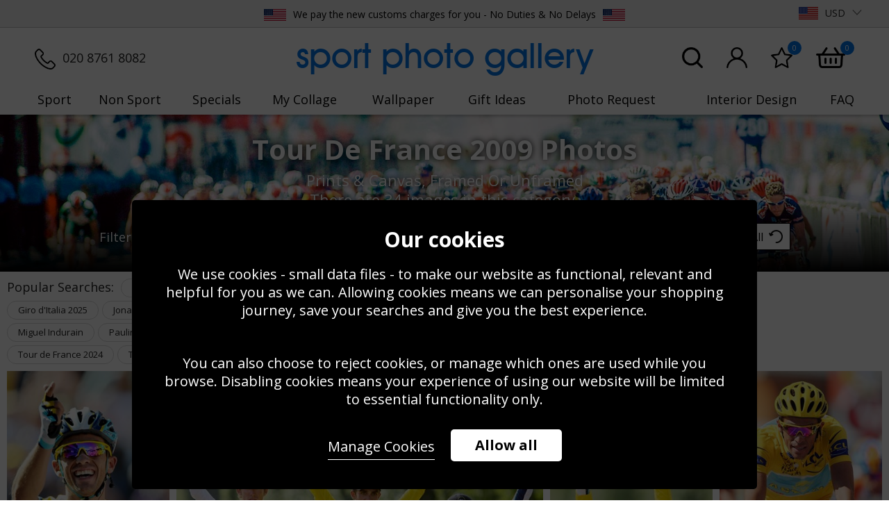

--- FILE ---
content_type: text/html; charset=utf-8
request_url: https://www.sportphotogallery.com/cycling/tour-de-france-2009/
body_size: 25551
content:
<!DOCTYPE html>
<html lang="en">
<head>
    <meta charset="utf-8">
    <meta http-equiv="X-UA-Compatible" content="IE=edge">
    <meta content="IE=9" http-equiv="X-UA-Compatible">
    <meta name="viewport" content="width=device-width, initial-scale=1.0, maximum-scale=1.0, user-scalable=0" />
    <meta name="author" content="syroxEmedia">
    <meta name="facebook-domain-verification" content="a66n31nslqn4n2ea988bxq0ynqtaov" />
        <title>Tour de France 2009 Photos, Posters & Prints | Cycling Photos</title>

    
    <link rel="apple-touch-icon" sizes="57x57" href="/content/images/favicons/apple-touch-icon-57x57.png">
    <link rel="apple-touch-icon" sizes="60x60" href="/content/images/favicons/apple-touch-icon-60x60.png">
    <link rel="apple-touch-icon" sizes="72x72" href="/content/images/favicons/apple-touch-icon-72x72.png">
    <link rel="apple-touch-icon" sizes="76x76" href="/content/images/favicons/apple-touch-icon-76x76.png">
    <link rel="apple-touch-icon" sizes="114x114" href="/content/images/favicons/apple-touch-icon-114x114.png">
    <link rel="apple-touch-icon" sizes="120x120" href="/content/images/favicons/apple-touch-icon-120x120.png">
    <link rel="apple-touch-icon" sizes="144x144" href="/content/images/favicons/apple-touch-icon-144x144.png">
    <link rel="apple-touch-icon" sizes="152x152" href="/content/images/favicons/apple-touch-icon-152x152.png">
    <link rel="apple-touch-icon" sizes="180x180" href="/content/images/favicons/apple-touch-icon-180x180.png">
    <link rel="icon" type="image/png" href="/content/images/favicons/favicon-32x32.png" sizes="32x32">
    <link rel="icon" type="image/png" href="/content/images/favicons/android-chrome-192x192.png" sizes="192x192">
    <link rel="icon" type="image/png" href="/content/images/favicons/favicon-96x96.png" sizes="96x96">
    <link rel="icon" type="image/png" href="/content/images/favicons/favicon-16x16.png" sizes="16x16">
    <link rel="manifest" href="/content/images/favicons/manifest.json">
    <link rel="mask-icon" href="/content/images/favicons/safari-pinned-tab.svg" color="#0577e7">

    <meta name="msapplication-TileColor" content="#0577e7">
    <meta name="msapplication-TileImage" content="/content/images/favicons/mstile-144x144.png">
    <meta name="msapplication-config" content="/content/images/favicons/browserconfig.xml">
    <link rel="shortcut icon" href="/content/images/favicons/favicon.ico">

    <link rel="preload" href="/content/fonts/avant/avantgardeitcbybt-medium.woff2" as="font" type="font/woff2" crossorigin>
    <link rel="preload" href="/content/fonts/avant/avantgardeitcbybt-medium.woff2" as="font" type="font/woff2" crossorigin>
    

    <link rel="preconnect" href="https://fonts.googleapis.com">
    <link rel="preconnect" href="https://fonts.gstatic.com" crossorigin>
    <link href="https://fonts.googleapis.com/css2?family=Open+Sans:ital,wght@0,400;0,500;0,600;0,700;1,400;1,500&display=swap" rel="stylesheet">

    
    <meta name="theme-color" content="#ffffff">
    


    <link href="/bundles/css?v=R5I9L_ajtDwj11HwYutAR-fcXqI0t3ryNK6i4LwQRwM1" rel="stylesheet"/>

    <link rel="preload" href='/bundles/owl.carousel?v=C-kcEGm4fdo1Bs83-S75q0yix-Kjv4ggeyJV-zqzRPg1' as="style" onload="this.rel='stylesheet'"></link>

    <script src='/bundles/modernizr?v=inCVuEFe6J4Q07A0AcRsbJic_UE5MwpRMNGcOtk94TE1' defer></script>


    


    <link href="/cycling/tour-de-france-2009/" rel="canonical">
        <meta name="description" content="Tour de France 2009 Cycling Posters & high-quality Cycling Pictures. Framed, Canvas & Wallpaper. Order today from Sport Photo Gallery - The World's Best Sports Photos!">
    

    <script>
        var dataLayer = window.dataLayer = window.dataLayer || [];
        function gtag() { dataLayer.push(arguments) };
        gtag('set', 'url_passthrough', true);
    </script>



        
            <script type="application/ld+json">
                {
                "@context": "http://schema.org",
                "@type": "Organization",
                "url": "https://www.sportphotogallery.com",
                "name": "Sport Photo Gallery",
                "contactPoint": [{
                "@type": "ContactPoint",
                "email": "sales@sportphotogallery.com",
                "telephone": "+44 020 8761 8082",
                "faxNumber": "+44 020 8670 0888",
                "contactType": "Customer service",
                "areaServed" : "UK"
                }],
                "sameAs": [
                "https://www.facebook.com/sportphotogallery",
                "https://www.instagram.com/sportphotogallery/",
                "https://twitter.com/spgsportphoto",
                "https://www.pinterest.co.uk/SportGallery/"
                ]
                }
            </script>
        

    <!-- Google Tag Manager -->
    <script>
        (function (w, d, s, l, i) {
            w[l] = w[l] || []; w[l].push({
                'gtm.start':
                    new Date().getTime(), event: 'gtm.js'
            }); var f = d.getElementsByTagName(s)[0],
                j = d.createElement(s), dl = l != 'dataLayer' ? '&l=' + l : ''; j.async = true; j.src =
                    'https://www.googletagmanager.com/gtm.js?id=' + i + dl; f.parentNode.insertBefore(j, f);
        })(window, document, 'script', 'dataLayer', 'GTM-K7N76S37');</script>
    <!-- End Google Tag Manager -->
    <!--CartStack-->
    <script data-siteid="k5JaXFpK" src="https://api.cartstack.com/js/customer-tracking/www.sportphotogallery.com_c649effbc6a6117ebed5a28f1fee3ae7.js" async defer type="text/javascript"></script>
    <!--CartStack-->



    <script type='text/javascript'>
            window.__wtw_lucky_site_id = 44077;
            (function () {
                var wa = document.createElement('script'); wa.type = 'text/javascript'; wa.async = true; wa.defer = true;
                wa.src = ('https:' == document.location.protocol ? 'https://ssl' : 'http://cdn') + '.luckyorange.com/w.js';
                var s = document.getElementsByTagName('script')[0]; s.parentNode.insertBefore(wa, s);
            })();
    </script>   
    
</head>
<body class="lazy-body">
    <!-- Google Tag Manager (noscript) //GTM-5J8PT9Z -->
    <noscript>
        <iframe src="https://www.googletagmanager.com/ns.html?id=GTM-K7N76S37"
                height="0" width="0" style="display:none;visibility:hidden"></iframe>
    </noscript>
    <!-- End Google Tag Manager (noscript) -->
    <!-- HEADER STARTS -->
    <div id="header" class="main-header clearfix">
        <div class="delivery-panel">
            <div class="syrox-container no-checkout clearfix">
                <ul class="delivery-panel-currencies clearfix hidden-xs">
                    <li class="tp">
                        <!-- TrustBox widget - Micro Combo -->
                        <!-- TrustBox widget - Micro Star -->
                        <div class="trustpilot-widget header-tp" data-locale="en-GB" data-template-id="5419b732fbfb950b10de65e5" data-businessunit-id="541be38000006400057a6aae" data-style-height="24px" data-style-width="100%" data-theme="light">
                            <a href="https://uk.trustpilot.com/review/www.sportphotogallery.com" target="_blank" rel="noopener">Trustpilot</a>
                        </div>
                        <!-- End TrustBox widget -->
                         <!-- End TrustBox widget -->
                    </li>
                    <li class="del" style="margin-top: 2px;"><img data-src="https://www.sportphotogallery.com/Content/Images/layout/us-flag.jpg" alt="USA" class="cls-img-only wa" width="157" data-NoLoadMobile="true" height="100" style="margin-bottom: 2px; margin-right: 6px; opacity: 1;"> We pay the new customs charges for you - No Duties &amp; No Delays <img data-src="https://www.sportphotogallery.com/Content/Images/layout/us-flag.jpg" alt="USA" class="cls-img-only wa" width="157" data-NoLoadMobile="true" height="100" style="margin-bottom: 2px; margin-right: 0; margin-left: 6px; opacity: 1;"></li>
                    
                    <li class="mobile-currency">
<a id="activeCurrency" aria-expanded="false" role="button" data-toggle="dropdown" class="dropdown-toggle usd-flag" href="#" data-currency="USD">USD<span class="margin-left-10px visible-sx-block sx-icon-arrow-down"></span></a>
<ul role="menu" class="dropdown-menu currency-dropdown generic-style">

        <li class=""><a class="aud-flag currency" href="#" data-currency="AUD">AUD</a></li>
        <li class=""><a class="eur-flag currency" href="#" data-currency="EUR">EUR</a></li>
        <li class=""><a class="gbp-flag currency" href="#" data-currency="GBP">GBP</a></li>
        <li class="hidden"><a class="usd-flag currency" href="#" data-currency="USD">USD</a></li>
</ul>


</li>

                </ul>

                <ul class="delivery-panel-options clearfix hidden">

                    <li class="telephone-no-holder">
                        <a href="tel:02087618082" class="button-only-icon">
                            <span class="sx-icon-call-phone">
                                <span class="hidden-xs hidden-sm">020 8761 8082</span>
                            </span>
                        </a>
                    </li>


                    

                </ul>

            </div>
        </div>
        <div class="clearfix">

            <div class="header-panels syrox-container clearfix">
                <div class="main-header-left-panel no-checkout hidden-xs">
                    <ul class="delivery-panel-options clearfix phonenumberpanel">
                        <li><div class="items-in-basket-box"><a href="tel:020 8761 8082" class="cls-img-a-tag"><img data-src="/content/images/updates/phone.png" src="/content/images/spacer.png" alt="020 8761 8082" class="cls-img-only wa" width="100" height="100"><span class="hidden-xs">020 8761 8082</span></a></div></li>
                    </ul>
                </div>
                <div class="main-header-mid-panel">
                    <a href="/" class="main-header-logo hidden-xs">
                        <div class="logo" style="font-family: 'AvantGarde Md BT';">sport photo gallery</div>
                    </a>
                </div>
                <div class="main-header-right-panel no-checkout">
                    <ul class="delivery-panel-options clearfix">
                        <li class="visible-xs"><div class="items-in-basket-box"><a href="tel:020 8761 8082" class="cls-img-a-tag"><img data-src="/content/images/updates/phone.png" src="/content/images/spacer.png" alt="020 8761 8082" class="cls-img-only wa" width="100" height="100"><span class="hidden-xs">020 8761 8082</span></a></div></li>
                        <li class="hidden-xs">
                            <div class="items-in-basket-box" id="searchpanellink">
                                <a href="javascript:void(0)" class="cls-img-a-tag">
                                    <img data-src="/content/images/updates/search.png" src="/content/images/spacer.png" alt="Search" class="cls-img-only wa" width="100" height="100">
                                </a>
                            </div>
                        </li>
                                <li>
            <div class="items-in-basket-box">
                <a href="/my-account/" class="cls-img-a-tag">
                    <img src="/content/images/updates/acc.png" alt="My Account" class="cls-img-only wa" width="99" height="100">
                </a>
            </div>
        </li>

                        <li>
                            <div class="items-in-basket-box">
                                <a href="/my-favourites/" class="cls-img-a-tag">
                                    <img data-src="/content/images/updates/star.png" src="/content/images/spacer.png" alt="My Favourites" class="cls-img-only wa" width="105" height="100">
                                    <div class="items-in-basket" data-id="favourite-items">0</div>
                                </a>
                            </div>
                        </li>
                        <li>
                            <div class="items-in-basket-box">
                                <a href="/shopping-basket/" class="cls-img-a-tag">
                                    <img data-src="/content/images/updates/bsk.png" src="/content/images/spacer.png" alt="Basket" class="cls-img-only wa" width="140" height="100">
                                    <div class="items-in-basket">0</div>
                                </a>
                            </div>
                        </li>
                    </ul>
                    <div class="main-header-account-links no-checkout mini-basket-parent">

                        

                        <div class="form-search-box">



                            
                        </div>
                    </div>
                </div>
            </div>

            
<div class="toggle-holder">
    <div id="mainNav-toggle" type="button" class="nav-icon1">
        <span></span>
        <span></span>
        <span></span>
    </div>
</div>

<div id="mainNav-container" class="no-checkout">
    



    <ul id="mainNav-menu" class="mainNav-menu mainNav-horizontal mainNav-justified">

        
        <li class="visible-xs-block mobile-header">Menu</li>
        

        <li class="visible-xs"><a href="/">Home</a></li>

        <li class="first-item-desktop mainNav-dropdown">
            <a href="/sports/">Sport</a>
            <div class="dropdown-content clearfix main-drop-mob alt-dropdown">
                <ul class="clearfix">
                    <li class="dropdown-header first-list">Categories</li>

                    <li class="tripleli">
                        <ul>
                                <li>
                                    <a href="/american-football/">American Football</a>
                                </li>
                                <li>
                                    <a href="/athletics/">Athletics</a>
                                </li>
                                <li>
                                    <a href="/boxing/">Boxing</a>
                                </li>
                                <li>
                                    <a href="/cricket/">Cricket</a>
                                </li>
                                <li>
                                    <a href="/cycling/">Cycling</a>
                                </li>
                                <li>
                                    <a href="/darts/">Darts</a>
                                </li>
                                <li>
                                    <a href="/football/">Football</a>
                                </li>
                                <li>
                                    <a href="/golf/">Golf</a>
                                </li>
                                <li>
                                    <a href="/gymnastics/">Gymnastics</a>
                                </li>
                                <li>
                                    <a href="/horse-racing/">Horse Racing</a>
                                </li>
                                <li>
                                    <a href="/mixed-martial-arts/">Mixed Martial Arts</a>
                                </li>
                                <li>
                                    <a href="/motor-racing/">Motor Racing</a>
                                </li>
                                <li>
                                    <a href="/motor-bikes/">Motor Bikes</a>
                                </li>
                                <li>
                                    <a href="/netball/">Netball</a>
                                </li>
                                <li>
                                    <a href="/rugby/">Rugby</a>
                                </li>
                                <li>
                                    <a href="/sailing/">Sailing</a>
                                </li>
                                <li>
                                    <a href="/skateboarding/">Skateboarding</a>
                                </li>
                                <li>
                                    <a href="/skiing/">Skiing</a>
                                </li>
                                <li>
                                    <a href="/snooker/">Snooker</a>
                                </li>
                                <li>
                                    <a href="/stars-of-paris/">Stars of Paris</a>
                                </li>
                                <li>
                                    <a href="/swimming/">Swimming</a>
                                </li>
                                <li>
                                    <a href="/tennis/">Tennis</a>
                                </li>
                            <li><a href="/sports/" class="viewall">View full A-Z</a></li>
                        </ul>
                    </li>

                    <li class="hidden-xs singleli">
                        <a href="/boxing/give-me-five-24525/" class="cls-img-a-tag"><img data-src="/Content/Images/layout/navigation/sport.jpg" src="/content/images/spacer.png" alt="Muhammad Ali Give Me Five 1963" title="Muhammad Ali Give Me Five 1963" width="656" height="483" data-NoLoadMobile="true" /></a>
                    </li>
                </ul>

        
        
</div>
            <span class="sx-icon-arrow-down visible-xs-block pull-right"></span>
        </li>
        <li class="mainNav-dropdown">
            
            <a href="/non-sports/">Non Sport</a>
            <div class="dropdown-content clearfix main-drop-mob alt-dropdown">
                <ul class="clearfix">
                    <li class="dropdown-header first-list">Categories</li>

                    <li class="tripleli">
                        <ul>
                            <li>
                                <a href="/celebrities/the-royals/">The Royals</a>
                            </li>
                                <li>
                                    <a href="/actors/">Actors</a>
                                </li>
                                <li>
                                    <a href="/actresses/">Actresses</a>
                                </li>
                                <li>
                                    <a href="/animals/">Animals</a>
                                </li>
                                <li>
                                    <a href="/british-scenes/">British Scenes</a>
                                </li>
                                <li>
                                    <a href="/celebrities/">Celebrities</a>
                                </li>
                                <li>
                                    <a href="/european-scenes/">European Scenes</a>
                                </li>
                                <li>
                                    <a href="/music-groups/">Music Groups</a>
                                </li>
                                <li>
                                    <a href="/music-male/">Music Male</a>
                                </li>
                                <li>
                                    <a href="/music-female/">Music Female</a>
                                </li>
                                <li>
                                    <a href="/political-figures/">Political Figures</a>
                                </li>
                                <li>
                                    <a href="/world-scenes/">World Scenes</a>
                                </li>

                            <li>
                                <a href="/splash">Splash</a>
                            </li>

                            

                            <li style="clear:both;"><a href="/non-sports/" class="viewall">View full A-Z</a></li>
                        </ul>
                    </li>

                    <li class="hidden-xs singleli">
                        <a href="/actors/steve-mcqueen-motorbike-scene-the-great-escape-35727/" class="cls-img-a-tag"><img src="/content/images/spacer.png" data-src="/Content/Images/layout/navigation/non-sport-01.jpg" data-NoLoadMobile="true" alt="Steve McQueen Motorbike Scene The Great Escape" title="Steve McQueen Motorbike Scene The Great Escape" height="500" width="500" /></a>
                    </li>

                    


                </ul>
                
            </div>
            
            <span class="sx-icon-arrow-down visible-xs-block pull-right"></span>
        </li>
        <li><a href="/specials/">Specials</a></li>
        <li><a href="/my-collage/">My Collage</a></li>
        <li class="wallpaper-nav"><a href="/wallpaper/">Wallpaper </a></li>
        <li><a href="/gift-ideas/">Gift Ideas</a></li>
        <li><a href="/photo-request/">Photo Request</a></li>
        <li class="mainNav-dropdown">
            <a href="/interior-design/">Interior Design</a>
            <div class="dropdown-content clearfix main-drop-mob alt-dropdown">
                <ul class="clearfix">
                    <li class="dropdown-header first-list">Interior Design</li>
                    <li>
                        <ul>
                            <li><a href="/interior-design/#schools">Schools</a></li>
                            <li><a href="/interior-design/#golfClubs">Golf Clubs/Swing Studio</a></li>
                            <li><a href="/interior-design/#pubs">Pubs, Restaurants & Sports Bars</a></li>
                            <li><a href="/interior-design/#sportsClubs">Sports Clubs</a></li>
                        </ul>
                    </li>
                    <li>
                        <ul>
                            <li><a href="/interior-design/#kidsBedrooms">Kids Bedrooms</a></li>
                            <li><a href="/interior-design/#gamesRooms">Games Rooms</a></li>
                            <li><a href="/interior-design/#corporate">Corporate Spaces</a></li>
                        </ul>
                    </li>
                    <li class="hidden-xs doubleli">
                        <img src="/content/images/spacer.png" data-src="/Content/Images/layout/interior-design.jpg" alt="Interior Design" title="Interior Design" data-NoLoadMobile="true" height="590" width="300" />
                    </li>
                </ul>
            </div>
            <span class="sx-icon-arrow-down visible-xs-block pull-right"></span>
        </li>
        <li class="mainNav-dropdown">
            <a href="/print-only/">FAQ</a>
            <div class="dropdown-content clearfix main-drop-mob alt-dropdown">
                <ul class="clearfix">
                    <li class="dropdown-header first-list">FAQ</li>
                    <li>
                        <ul>
                            <li><a href="/print-only/">Prints</a></li>
                            <li><a href="/framed/">Framed</a></li>
                            <li><a href="/canvas/">Canvas</a></li>
                            
                            <li><a href="/specials-faq/">Specials</a></li>
                        </ul>
                    </li>
                    <li>
                        <ul>

                            <li><a href="/wallpaper-faq/">Wallpaper</a></li>
                            <li><a href="/my-collage-faq/">My-Collage</a></li>
                            <li><a href="/caption/">Captions</a></li>
                            <li><a href="/delivery/">Delivery</a></li>
                        </ul>
                    </li>
                    <li class="hidden-xs doubleli">
                        
                        <img src="/content/images/spacer.png" data-src="/content/images/my-collage-updates/quadexample.jpg" alt="FAQ" title="FAQ" data-NoLoadMobile="true" height="820" width="1800" />
                    </li>
                </ul>
            </div>
            <span class="sx-icon-arrow-down visible-xs-block pull-right"></span>
        </li>

        
        <li class="visible-xs-block mobile-currency mobile-screen">
<a id="activeCurrencyMobile" aria-expanded="false" role="button" data-toggle="dropdown" class="dropdown-toggle usd-flag" href="#" data-currency="USD">USD<span class="margin-left-10px visible-sx-block sx-icon-arrow-down"></span></a>
<ul role="menu" class="dropdown-menu currency-dropdown generic-style">

        <li class=""><a class="aud-flag currency" href="#" data-currency="AUD">AUD</a></li>
        <li class=""><a class="eur-flag currency" href="#" data-currency="EUR">EUR</a></li>
        <li class=""><a class="gbp-flag currency" href="#" data-currency="GBP">GBP</a></li>
        <li class="hidden"><a class="usd-flag currency" href="#" data-currency="USD">USD</a></li>
</ul>


</li>

        <li class="visible-xs-block mobile-basket">
            <div class="items-in-basket-box clearfix">
                <a href="/shopping-basket/" class="button-only-icon button-not-hover pull-left">
                    <span class="sx-icon-shopping-basket">Basket</span>
                </a>
                
            </div>
        </li>
        
        <li class="visible-xs-block mobile-collage">
            <div class="items-in-basket-box clearfix">
                <a href="/my-collage/" class="button-only-icon button-not-hover pull-left">
                    <span class="sx-icon-photo">My Collage</span>
                </a>
                
            </div>
        </li>
        
        
                <li class="visible-xs-block mobile-my-account my-account-li">
            <div class="items-in-basket-box clearfix">
                <a href="/my-account/" class="button-only-icon button-not-hover pull-left">
                    <span class="sx-icon-user">My Account</span>
                </a>
            </div>
        </li>

        <li class="visible-xs-block mobile-social">
            <ul class="follow-us">
                <li><a href="https://www.facebook.com/sportphotogallery" target="_blank" class="sx-icon-facebook"></a></li>
                <li><a href="https://twitter.com/spgsportphoto" target="_blank" class="sx-icon-twitter"></a></li>
                
                <li><a href="https://www.instagram.com/sportphotogallery/" target="_blank" class="sx-icon-instagram"></a></li>
                <li><a href="/contact" class="sx-icon-email-envelope"></a></li>
            </ul>
        </li>

        



        


    </ul>
</div>

        </div>



    </div>
    <div class="allpages-search" style="display:none;">
        <div class="search-bar-holder">
            <div class="search-bar-inner">
                <input name="__RequestVerificationToken" type="hidden" value="azs-ODkHCufjbwwxp9AbAOk_C5sIFJ_oqMgML0ioSESS5CNmrWp6DZ24jj-3dRisDeGDkuTn__Z69iVzKDhPsgJC3V5hspIGhCmOyMJfE741" />
                <div id="sitewide-filters-wrapper">
                    <div id="sitewide-filters">
                        <div class="src-level-one clearfix">
                            <div class="first-input">
                                <div class="filters-horizontal filters-box clearfix">

                                    <div class="form-search-box">
<form action="/search/" class="form-search form-search-fixed-size" id="searchForm" method="get"><input autocomplete="off" class="ui-autocomplete-input" data-ecom-autocomplete="/smartsearch" data-ecom-autocomplete-forceselect="false" data-filter="autocomplete" id="sitesearch" name="s" placeholder="Search our extensive image gallery..." type="text" value="" />                                            <button type="submit"><img data-src="/Content/Images/updates/search.png" src="/content/images/spacer.png" class="search-icon" width="100" height="100"></button>
</form>                                    </div>

                                    <ul class="filters clearfix pull-left" style="display:none;">
                                        <li>
                                            <div class="ui-widget" style="display:none;">
                                                <img data-src="/Content/Images/updates/search.png" src="/content/images/spacer.png" class="search-icon" height="100" width="100" />
                                                <span></span>
                                                <input id="sport" class="input-filter" data-type="ui-autocomplete" data-target="sport_data" data-eletarget="home_data" value="" placeholder="Search our extensive iconic sport gallery" onfocus="this.placeholder = ''" onblur="this.placeholder = 'Search our extensive iconic sport gallery'" />
                                                <input type="hidden" id="sport_val" data-action="filter" data-url="" data-section="sport" value="" />
                                            </div>
                                        </li>
                                    </ul>
                                </div>
                            </div>
                        </div>


                    </div>
                </div>
            </div>
        </div>

    </div>

    

    

    

    <!-- HEADER ENDS -->
    <!-- MAIN CONTENT STARTS -->
    <div class="new-inner-content-wrapper clearfix">
        <a href="/" class="main-header-logo visible-xs logoonmobile">
            <div class="logo">sport photo gallery</div>
        </a>
        
        
        
        
        
        
        











<input id="currentPageIndex" name="currentPageIndex" type="hidden" value="1" />
<input id="currentPageSort" name="currentPageSort" type="hidden" value="0" />
<input id="currentPageSize" name="currentPageSize" type="hidden" value="99" />
<input id="currentPagePages" name="currentPagePages" type="hidden" value="1" />
<input id="lastProduct" name="lastProduct" type="hidden" value="0" />
<input id="GAlistName" name="GAlistName" type="hidden" value="Cycling" />

<input id="prevPage" name="prevPage" type="hidden" value="0" />

<!-- MAIN CONTENT STARTS -->


    <div class="listpage-header clearfix ">
        <div class="mobile-bg lp-banner visible-xs " style="background-image: url(/content/images/cmsfiles/brand/6/37160-mobile.jpg)"><div class="black-gradient"></div></div>
        <div class="desktop-bg lp-banner hidden-xs " style="background-image: url(/content/images/cmsfiles/brand/6/37161-banner.jpg)"><div class="black-gradient"></div></div>


        <div class="syrox-container">

                <h1 style="font-family: 'Open Sans', sans-serif;">Tour de France 2009 Photos</h1>

            <h2 style="text-align: center;">Prints & Canvas, Framed or Unframed</h2>

            <h3>There are <span>34 images</span> in this category.</h3>

        </div>
        
        <!--Old H2 blue area-->
        

        

        <span class="visible-xs-block collapse-filters button button-small button-full-width" data-toggle="collapse" data-target="#desktop-filters-wrapper">Filters<span class="sx-icon-arrow-down pull-right"></span></span>

        <nav class="filters-horizontal filters-box hidden-until-open in hidden" id="desktop-filters-wrapper">
            <div class="syrox-container clearfix">
                <ul class="filters clearfix pull-left" id="desktop-filters">
                    <li class="heading hidden-xs">filters:</li>
                    <li>
                        <div class="ui-widget" style="display:none;">
                            <span></span>
                            
                            <input id="sportsperson" class="input-filter" data-type="ui-autocomplete" data-target="sportsperson_data" data-eletarget="sportsperson_val" value="" placeholder="Sports Person" onfocus="this.placeholder = ''" onblur="this.placeholder = 'Sports Person'" />
                            <input type="hidden" id="sportsperson_val" data-action="filter" data-url="" data-section="person" value="" />
                        </div>
                    </li>
                    <li>
                        <div class="ui-widget" style="display:none;">
                            <span></span>
                            
                            <input id="team" data-type="ui-autocomplete" data-target="team_data" data-eletarget="team_val" value="" placeholder="Team" onfocus="this.placeholder = ''" onblur="this.placeholder = 'Team'" />
                            <input type="hidden" id="team_val" data-action="filter" data-url="" data-section="team" value="" />
                        </div>
                    </li>
                    <li>
                        <div class="ui-widget" style="display:none;">
                            <span></span>
                            
                            <input id="event" data-type="ui-autocomplete" data-target="event_data" data-eletarget="event_val" value="Tour de France 2009" placeholder="Event" onfocus="this.placeholder = ''" onblur="this.placeholder = 'Event'" />
                            <input type="hidden" id="event_val" data-action="filter" data-url="" data-section="event" value="5989" />
                        </div>
                    </li>
                </ul>
                <button class="button-medium button-outline pull-right filters-active" data-type="clear_all_filters" data-clearurl="cycling">Clear all</button>

            </div>
        </nav>



    </div>

<div id="listpage" class="listpage-full-width-container listpage clearfix page-content-wrapper">
    <div id="ajax-wrapper" class="clearfix">

        <input id="urlfilters" name="urlfilters" type="hidden" value="//tour-de-france-2009" />


        
        <div class="listpage-top-nav clearfix">
            <div class="popular-searches clearfix">
                
                    <h3>Popular Searches:</h3>
                    <div id="popularSearches">
                            <p><a href="/cycling/bradley-wiggins/" data-filterlink="bradley-wiggins">Bradley Wiggins</a></p>
                            <p><a href="/cycling/chris-froome/" data-filterlink="chris-froome">Chris Froome</a></p>
                            <p><a href="/cycling/chris-hoy/" data-filterlink="chris-hoy">Chris Hoy</a></p>
                            <p><a href="/cycling/eddie-merckx/" data-filterlink="eddie-merckx">Eddie Merckx</a></p>
                            <p><a href="/cycling/geraint-thomas/" data-filterlink="geraint-thomas">Geraint Thomas</a></p>
                            <p><a href="/cycling/giro-d-italia-2024/" data-filterlink="giro-d-italia-2024">Giro d&#39;Italia 2024</a></p>
                            <p><a href="/cycling/giro-d-italia-2025/" data-filterlink="giro-d-italia-2025">Giro d&#39;Italia 2025</a></p>
                            <p><a href="/cycling/jonas-vingegaard-rasmussen/" data-filterlink="jonas-vingegaard-rasmussen">Jonas Vingegaard Rasmussen</a></p>
                            <p><a href="/cycling/julian-alaphilippe/" data-filterlink="julian-alaphilippe">Julian Alaphilippe</a></p>
                            <p><a href="/cycling/laura-trott/" data-filterlink="laura-trott">Laura Trott</a></p>
                            <p><a href="/cycling/mark-cavendish/" data-filterlink="mark-cavendish">Mark Cavendish</a></p>
                            <p><a href="/cycling/mathieu-van-der-poel/" data-filterlink="mathieu-van-der-poel">Mathieu van der Poel</a></p>
                            <p><a href="/cycling/miguel-indurain/" data-filterlink="miguel-indurain">Miguel Indurain</a></p>
                            <p><a href="/cycling/pauline-ferrand-prevot/" data-filterlink="pauline-ferrand-prevot">Pauline Ferrand Prevot</a></p>
                            <p><a href="/cycling/peter-sagan/" data-filterlink="peter-sagan">Peter Sagan</a></p>
                            <p><a href="/cycling/remco-evenepoel/" data-filterlink="remco-evenepoel">Remco Evenepoel</a></p>
                            <p><a href="/cycling/strade-bianche/" data-filterlink="strade-bianche">Strade Bianche</a></p>
                            <p><a href="/cycling/tadej-pogacar/" data-filterlink="tadej-pogacar">Tadej Pogacar</a></p>
                            <p><a href="/cycling/tour-de-france-2024/" data-filterlink="tour-de-france-2024">Tour de France 2024</a></p>
                            <p><a href="/cycling/tour-de-france-2025/" data-filterlink="tour-de-france-2025">Tour de France 2025</a></p>
                            <p><a href="/cycling/uci-road-world-championships-2024/" data-filterlink="uci-road-world-championships-2024">UCI Road World Championships 2024</a></p>
                            <p><a href="/cycling/world-cup-2019/" data-filterlink="world-cup-2019">World Cup 2019</a></p>
                            <p><a href="/cycling/wout-van-aert/" data-filterlink="wout-van-aert">Wout Van Aert</a></p>
                    </div>

            </div>
            <nav class="nav-pagination pull-right" aria-label="Products navigation">
                
            </nav>
        </div>


        
        <div class="listpage-holder clearfix">



            <div class="listpage-content">
                <div class="listpage-items clearfix padding-edges magic-warpper-parent">
                    <section class="magic-warpper" id="magic-warpper">

                                    <div style="width:177px;flex-grow:177" class="mosaic-asset  portrait" data-id="18800" data-brand="cycling">
                                            <a class="star-icon" href="#" data-id="fav-icon" title="Favourite"><img src="/Content/Images/icons/star-white.png" width="30" height="30" alt="Favourite"></a>
                                            <a class="sale-icon" href="#" title="Sale">Sale</a>
                                            <a href="/cycling/alberto-contador-takes-yellow-in-verbier-18800/"><img class="cls-img-only magic-item portrait" src="/content/images/cmsfiles/product/18800/18800-list.jpg" height="400" width="267" data-altimg="#" alt="Alberto Contador takes yellow in Verbier" /></a>
                                        <section class="details-wrap">
                                            <a href="/cycling/alberto-contador-takes-yellow-in-verbier-18800/" class="asset-link">
                                                <h4 class="title">Alberto Contador takes yellow in Verbier</h4>
                                            </a>
                                        </section>
                                        <section class="details-overlay">
                                            <span>
                                                <ul class="actions">
                                                        <li><a href="#" title="Add to Favourites/My Collage" data-type="favs" data-id="18800" name="add-to-favourites"><img src="/content/images/spacer.png" data-src="/content/images/icons/star.png" width="22" height="18" alt="Add to Favourites/My Collage"></a></li>
                                                        <li><a href="/cycling/alberto-contador-takes-yellow-in-verbier-18800/" title="View Buying Options"><img src="/content/images/spacer.png" data-src="/Content/Images/icons/bsk.png" width="22" height="18" alt="View Buying Options"></a></li>

                                                </ul>
                                            </span>
                                        </section>
                                    </div>
                                    <div style="width:399px;flex-grow:399" class="mosaic-asset  landscape" data-id="18852" data-brand="cycling">
                                            <a class="star-icon" href="#" data-id="fav-icon" title="Favourite"><img src="/Content/Images/icons/star-white.png" width="30" height="30" alt="Favourite"></a>
                                            <a class="sale-icon" href="#" title="Sale">Sale</a>
                                            <a href="/cycling/2009-tour-podium-1-contador-2-a-schleck-3-armstrong-18852/"><img class="cls-img-only magic-item landscape" src="/content/images/cmsfiles/product/18852/18852-list.jpg" height="400" width="600" data-altimg="#" alt="2009 Tour Podium - 1. Contador 2. A. Schleck 3. Armstrong" /></a>
                                        <section class="details-wrap">
                                            <a href="/cycling/2009-tour-podium-1-contador-2-a-schleck-3-armstrong-18852/" class="asset-link">
                                                <h4 class="title">2009 Tour Podium - 1. Contador 2. A. Schleck 3. Armstrong</h4>
                                            </a>
                                        </section>
                                        <section class="details-overlay">
                                            <span>
                                                <ul class="actions">
                                                        <li><a href="#" title="Add to Favourites/My Collage" data-type="favs" data-id="18852" name="add-to-favourites"><img src="/content/images/spacer.png" data-src="/content/images/icons/star.png" width="22" height="18" alt="Add to Favourites/My Collage"></a></li>
                                                        <li><a href="/cycling/2009-tour-podium-1-contador-2-a-schleck-3-armstrong-18852/" title="View Buying Options"><img src="/content/images/spacer.png" data-src="/Content/Images/icons/bsk.png" width="22" height="18" alt="View Buying Options"></a></li>

                                                </ul>
                                            </span>
                                        </section>
                                    </div>
                                    <div style="width:177px;flex-grow:177" class="mosaic-asset  portrait" data-id="18849" data-brand="cycling">
                                            <a class="star-icon" href="#" data-id="fav-icon" title="Favourite"><img src="/Content/Images/icons/star-white.png" width="30" height="30" alt="Favourite"></a>
                                            <a class="sale-icon" href="#" title="Sale">Sale</a>
                                            <a href="/cycling/alberto-contador-2009-tour-champion-18849/"><img class="cls-img-only magic-item portrait" src="/content/images/cmsfiles/product/18849/18849-list.jpg" height="400" width="267" data-altimg="#" alt="Alberto Contador 2009 Tour Champion" /></a>
                                        <section class="details-wrap">
                                            <a href="/cycling/alberto-contador-2009-tour-champion-18849/" class="asset-link">
                                                <h4 class="title">Alberto Contador 2009 Tour Champion</h4>
                                            </a>
                                        </section>
                                        <section class="details-overlay">
                                            <span>
                                                <ul class="actions">
                                                        <li><a href="#" title="Add to Favourites/My Collage" data-type="favs" data-id="18849" name="add-to-favourites"><img src="/content/images/spacer.png" data-src="/content/images/icons/star.png" width="22" height="18" alt="Add to Favourites/My Collage"></a></li>
                                                        <li><a href="/cycling/alberto-contador-2009-tour-champion-18849/" title="View Buying Options"><img src="/content/images/spacer.png" data-src="/Content/Images/icons/bsk.png" width="22" height="18" alt="View Buying Options"></a></li>

                                                </ul>
                                            </span>
                                        </section>
                                    </div>
                                    <div style="width:177px;flex-grow:177" class="mosaic-asset  portrait" data-id="18833" data-brand="cycling">
                                            <a class="star-icon" href="#" data-id="fav-icon" title="Favourite"><img src="/Content/Images/icons/star-white.png" width="30" height="30" alt="Favourite"></a>
                                            <a class="sale-icon" href="#" title="Sale">Sale</a>
                                            <a href="/cycling/alberto-contador-finishes-stage-2009-tour-18833/"><img class="cls-img-only magic-item portrait" src="/content/images/cmsfiles/product/18833/18833-list.jpg" height="400" width="267" data-altimg="#" alt="Alberto Contador finishes Stage 2009 Tour " /></a>
                                        <section class="details-wrap">
                                            <a href="/cycling/alberto-contador-finishes-stage-2009-tour-18833/" class="asset-link">
                                                <h4 class="title">Alberto Contador finishes Stage 2009 Tour </h4>
                                            </a>
                                        </section>
                                        <section class="details-overlay">
                                            <span>
                                                <ul class="actions">
                                                        <li><a href="#" title="Add to Favourites/My Collage" data-type="favs" data-id="18833" name="add-to-favourites"><img src="/content/images/spacer.png" data-src="/content/images/icons/star.png" width="22" height="18" alt="Add to Favourites/My Collage"></a></li>
                                                        <li><a href="/cycling/alberto-contador-finishes-stage-2009-tour-18833/" title="View Buying Options"><img src="/content/images/spacer.png" data-src="/Content/Images/icons/bsk.png" width="22" height="18" alt="View Buying Options"></a></li>

                                                </ul>
                                            </span>
                                        </section>
                                    </div>
                                    <div style="width:399px;flex-grow:399" class="mosaic-asset  landscape" data-id="18847" data-brand="cycling">
                                            <a class="star-icon" href="#" data-id="fav-icon" title="Favourite"><img src="/Content/Images/icons/star-white.png" width="30" height="30" alt="Favourite"></a>
                                            <a class="sale-icon" href="#" title="Sale">Sale</a>
                                            <a href="/cycling/alberto-contador-leads-peleton-in-paris-18847/"><img class="cls-img-only magic-item landscape" src="/content/images/cmsfiles/product/18847/18847-list.jpg" height="400" width="600" data-altimg="#" alt="Alberto Contador leads peleton in Paris" /></a>
                                        <section class="details-wrap">
                                            <a href="/cycling/alberto-contador-leads-peleton-in-paris-18847/" class="asset-link">
                                                <h4 class="title">Alberto Contador leads peleton in Paris</h4>
                                            </a>
                                        </section>
                                        <section class="details-overlay">
                                            <span>
                                                <ul class="actions">
                                                        <li><a href="#" title="Add to Favourites/My Collage" data-type="favs" data-id="18847" name="add-to-favourites"><img src="/content/images/spacer.png" data-src="/content/images/icons/star.png" width="22" height="18" alt="Add to Favourites/My Collage"></a></li>
                                                        <li><a href="/cycling/alberto-contador-leads-peleton-in-paris-18847/" title="View Buying Options"><img src="/content/images/spacer.png" data-src="/Content/Images/icons/bsk.png" width="22" height="18" alt="View Buying Options"></a></li>

                                                </ul>
                                            </span>
                                        </section>
                                    </div>
                                    <div style="width:399px;flex-grow:399" class="mosaic-asset  landscape" data-id="18165" data-brand="cycling">
                                            <a class="star-icon" href="#" data-id="fav-icon" title="Favourite"><img src="/Content/Images/icons/star-white.png" width="30" height="30" alt="Favourite"></a>
                                            <a class="sale-icon" href="#" title="Sale">Sale</a>
                                            <a href="/cycling/alberto-contador-portrait-18165/"><img class="cls-img-only magic-item landscape" src="/content/images/cmsfiles/product/18165/18165-list.jpg" height="400" width="600" data-altimg="#" alt="Alberto Contador portrait" /></a>
                                        <section class="details-wrap">
                                            <a href="/cycling/alberto-contador-portrait-18165/" class="asset-link">
                                                <h4 class="title">Alberto Contador portrait</h4>
                                            </a>
                                        </section>
                                        <section class="details-overlay">
                                            <span>
                                                <ul class="actions">
                                                        <li><a href="#" title="Add to Favourites/My Collage" data-type="favs" data-id="18165" name="add-to-favourites"><img src="/content/images/spacer.png" data-src="/content/images/icons/star.png" width="22" height="18" alt="Add to Favourites/My Collage"></a></li>
                                                        <li><a href="/cycling/alberto-contador-portrait-18165/" title="View Buying Options"><img src="/content/images/spacer.png" data-src="/Content/Images/icons/bsk.png" width="22" height="18" alt="View Buying Options"></a></li>

                                                </ul>
                                            </span>
                                        </section>
                                    </div>
                                    <div style="width:399px;flex-grow:399" class="mosaic-asset  landscape" data-id="18802" data-brand="cycling">
                                            <a class="star-icon" href="#" data-id="fav-icon" title="Favourite"><img src="/Content/Images/icons/star-white.png" width="30" height="30" alt="Favourite"></a>
                                            <a class="sale-icon" href="#" title="Sale">Sale</a>
                                            <a href="/cycling/alberto-contador-trademark-celebration-tour-2009-18802/"><img class="cls-img-only magic-item landscape" src="/content/images/cmsfiles/product/18802/18802-list.jpg" height="400" width="600" data-altimg="#" alt="Alberto Contador trademark celebration Tour 2009" /></a>
                                        <section class="details-wrap">
                                            <a href="/cycling/alberto-contador-trademark-celebration-tour-2009-18802/" class="asset-link">
                                                <h4 class="title">Alberto Contador trademark celebration Tour 2009</h4>
                                            </a>
                                        </section>
                                        <section class="details-overlay">
                                            <span>
                                                <ul class="actions">
                                                        <li><a href="#" title="Add to Favourites/My Collage" data-type="favs" data-id="18802" name="add-to-favourites"><img src="/content/images/spacer.png" data-src="/content/images/icons/star.png" width="22" height="18" alt="Add to Favourites/My Collage"></a></li>
                                                        <li><a href="/cycling/alberto-contador-trademark-celebration-tour-2009-18802/" title="View Buying Options"><img src="/content/images/spacer.png" data-src="/Content/Images/icons/bsk.png" width="22" height="18" alt="View Buying Options"></a></li>

                                                </ul>
                                            </span>
                                        </section>
                                    </div>
                                    <div style="width:399px;flex-grow:399" class="mosaic-asset  landscape" data-id="18807" data-brand="cycling">
                                            <a class="star-icon" href="#" data-id="fav-icon" title="Favourite"><img src="/Content/Images/icons/star-white.png" width="30" height="30" alt="Favourite"></a>
                                            <a class="sale-icon" href="#" title="Sale">Sale</a>
                                            <a href="/cycling/alberto-contador-yellow-jersey-tour-2009-18807/"><img class="cls-img-only magic-item landscape" src="/content/images/cmsfiles/product/18807/18807-list.jpg" height="400" width="600" data-altimg="#" alt="Alberto Contador yellow jersey Tour 2009" /></a>
                                        <section class="details-wrap">
                                            <a href="/cycling/alberto-contador-yellow-jersey-tour-2009-18807/" class="asset-link">
                                                <h4 class="title">Alberto Contador yellow jersey Tour 2009</h4>
                                            </a>
                                        </section>
                                        <section class="details-overlay">
                                            <span>
                                                <ul class="actions">
                                                        <li><a href="#" title="Add to Favourites/My Collage" data-type="favs" data-id="18807" name="add-to-favourites"><img src="/content/images/spacer.png" data-src="/content/images/icons/star.png" width="22" height="18" alt="Add to Favourites/My Collage"></a></li>
                                                        <li><a href="/cycling/alberto-contador-yellow-jersey-tour-2009-18807/" title="View Buying Options"><img src="/content/images/spacer.png" data-src="/Content/Images/icons/bsk.png" width="22" height="18" alt="View Buying Options"></a></li>

                                                </ul>
                                            </span>
                                        </section>
                                    </div>
                                    <div style="width:177px;flex-grow:177" class="mosaic-asset  portrait" data-id="18844" data-brand="cycling">
                                            <a class="star-icon" href="#" data-id="fav-icon" title="Favourite"><img src="/Content/Images/icons/star-white.png" width="30" height="30" alt="Favourite"></a>
                                            <a class="sale-icon" href="#" title="Sale">Sale</a>
                                            <a href="/cycling/andy-schleck-summits-mont-ventoux-18844/"><img class="cls-img-only magic-item portrait" src="/content/images/cmsfiles/product/18844/18844-list.jpg" height="400" width="267" data-altimg="#" alt="Andy Schleck summits Mont Ventoux" /></a>
                                        <section class="details-wrap">
                                            <a href="/cycling/andy-schleck-summits-mont-ventoux-18844/" class="asset-link">
                                                <h4 class="title">Andy Schleck summits Mont Ventoux</h4>
                                            </a>
                                        </section>
                                        <section class="details-overlay">
                                            <span>
                                                <ul class="actions">
                                                        <li><a href="#" title="Add to Favourites/My Collage" data-type="favs" data-id="18844" name="add-to-favourites"><img src="/content/images/spacer.png" data-src="/content/images/icons/star.png" width="22" height="18" alt="Add to Favourites/My Collage"></a></li>
                                                        <li><a href="/cycling/andy-schleck-summits-mont-ventoux-18844/" title="View Buying Options"><img src="/content/images/spacer.png" data-src="/Content/Images/icons/bsk.png" width="22" height="18" alt="View Buying Options"></a></li>

                                                </ul>
                                            </span>
                                        </section>
                                    </div>
                                    <div style="width:399px;flex-grow:399" class="mosaic-asset  landscape" data-id="18777" data-brand="cycling">
                                            <a class="star-icon" href="#" data-id="fav-icon" title="Favourite"><img src="/Content/Images/icons/star-white.png" width="30" height="30" alt="Favourite"></a>
                                            <a class="sale-icon" href="#" title="Sale">Sale</a>
                                            <a href="/cycling/armstrong-and-contador-astana-2009-18777/"><img class="cls-img-only magic-item landscape" src="/content/images/cmsfiles/product/18777/18777-list.jpg" height="400" width="600" data-altimg="#" alt="Armstrong and Contador Astana 2009" /></a>
                                        <section class="details-wrap">
                                            <a href="/cycling/armstrong-and-contador-astana-2009-18777/" class="asset-link">
                                                <h4 class="title">Armstrong and Contador Astana 2009</h4>
                                            </a>
                                        </section>
                                        <section class="details-overlay">
                                            <span>
                                                <ul class="actions">
                                                        <li><a href="#" title="Add to Favourites/My Collage" data-type="favs" data-id="18777" name="add-to-favourites"><img src="/content/images/spacer.png" data-src="/content/images/icons/star.png" width="22" height="18" alt="Add to Favourites/My Collage"></a></li>
                                                        <li><a href="/cycling/armstrong-and-contador-astana-2009-18777/" title="View Buying Options"><img src="/content/images/spacer.png" data-src="/Content/Images/icons/bsk.png" width="22" height="18" alt="View Buying Options"></a></li>

                                                </ul>
                                            </span>
                                        </section>
                                    </div>
                                    <div style="width:399px;flex-grow:399" class="mosaic-asset  landscape" data-id="18840" data-brand="cycling">
                                            <a class="star-icon" href="#" data-id="fav-icon" title="Favourite"><img src="/Content/Images/icons/star-white.png" width="30" height="30" alt="Favourite"></a>
                                            <a class="sale-icon" href="#" title="Sale">Sale</a>
                                            <a href="/cycling/contador-and-schleck-scale-mont-ventoux-18840/"><img class="cls-img-only magic-item landscape" src="/content/images/cmsfiles/product/18840/18840-list.jpg" height="400" width="600" data-altimg="#" alt="Contador and Schleck scale Mont Ventoux" /></a>
                                        <section class="details-wrap">
                                            <a href="/cycling/contador-and-schleck-scale-mont-ventoux-18840/" class="asset-link">
                                                <h4 class="title">Contador and Schleck scale Mont Ventoux</h4>
                                            </a>
                                        </section>
                                        <section class="details-overlay">
                                            <span>
                                                <ul class="actions">
                                                        <li><a href="#" title="Add to Favourites/My Collage" data-type="favs" data-id="18840" name="add-to-favourites"><img src="/content/images/spacer.png" data-src="/content/images/icons/star.png" width="22" height="18" alt="Add to Favourites/My Collage"></a></li>
                                                        <li><a href="/cycling/contador-and-schleck-scale-mont-ventoux-18840/" title="View Buying Options"><img src="/content/images/spacer.png" data-src="/Content/Images/icons/bsk.png" width="22" height="18" alt="View Buying Options"></a></li>

                                                </ul>
                                            </span>
                                        </section>
                                    </div>
                                    <div style="width:399px;flex-grow:399" class="mosaic-asset  landscape" data-id="18837" data-brand="cycling">
                                            <a class="star-icon" href="#" data-id="fav-icon" title="Favourite"><img src="/Content/Images/icons/star-white.png" width="30" height="30" alt="Favourite"></a>
                                            <a class="sale-icon" href="#" title="Sale">Sale</a>
                                            <a href="/cycling/frank-and-andy-schleck-finish-stage-17-18837/"><img class="cls-img-only magic-item landscape" src="/content/images/cmsfiles/product/18837/18837-list.jpg" height="400" width="600" data-altimg="#" alt="Frank and Andy Schleck finish Stage 17" /></a>
                                        <section class="details-wrap">
                                            <a href="/cycling/frank-and-andy-schleck-finish-stage-17-18837/" class="asset-link">
                                                <h4 class="title">Frank and Andy Schleck finish Stage 17</h4>
                                            </a>
                                        </section>
                                        <section class="details-overlay">
                                            <span>
                                                <ul class="actions">
                                                        <li><a href="#" title="Add to Favourites/My Collage" data-type="favs" data-id="18837" name="add-to-favourites"><img src="/content/images/spacer.png" data-src="/content/images/icons/star.png" width="22" height="18" alt="Add to Favourites/My Collage"></a></li>
                                                        <li><a href="/cycling/frank-and-andy-schleck-finish-stage-17-18837/" title="View Buying Options"><img src="/content/images/spacer.png" data-src="/Content/Images/icons/bsk.png" width="22" height="18" alt="View Buying Options"></a></li>

                                                </ul>
                                            </span>
                                        </section>
                                    </div>
                                    <div style="width:177px;flex-grow:177" class="mosaic-asset  portrait" data-id="18812" data-brand="cycling">
                                            <a class="star-icon" href="#" data-id="fav-icon" title="Favourite"><img src="/Content/Images/icons/star-white.png" width="30" height="30" alt="Favourite"></a>
                                            <a class="sale-icon" href="#" title="Sale">Sale</a>
                                            <a href="/cycling/lance-armstrong-2009-astana-portrait-18812/"><img class="cls-img-only magic-item portrait" src="/content/images/cmsfiles/product/18812/18812-list.jpg" height="400" width="267" data-altimg="#" alt="Lance Armstrong 2009 Astana portrait" /></a>
                                        <section class="details-wrap">
                                            <a href="/cycling/lance-armstrong-2009-astana-portrait-18812/" class="asset-link">
                                                <h4 class="title">Lance Armstrong 2009 Astana portrait</h4>
                                            </a>
                                        </section>
                                        <section class="details-overlay">
                                            <span>
                                                <ul class="actions">
                                                        <li><a href="#" title="Add to Favourites/My Collage" data-type="favs" data-id="18812" name="add-to-favourites"><img src="/content/images/spacer.png" data-src="/content/images/icons/star.png" width="22" height="18" alt="Add to Favourites/My Collage"></a></li>
                                                        <li><a href="/cycling/lance-armstrong-2009-astana-portrait-18812/" title="View Buying Options"><img src="/content/images/spacer.png" data-src="/Content/Images/icons/bsk.png" width="22" height="18" alt="View Buying Options"></a></li>

                                                </ul>
                                            </span>
                                        </section>
                                    </div>
                                    <div style="width:399px;flex-grow:399" class="mosaic-asset  landscape" data-id="18719" data-brand="cycling">
                                            <a class="star-icon" href="#" data-id="fav-icon" title="Favourite"><img src="/Content/Images/icons/star-white.png" width="30" height="30" alt="Favourite"></a>
                                            <a class="sale-icon" href="#" title="Sale">Sale</a>
                                            <a href="/cycling/lance-armstrong-aerial-view-2009-tour-de-france-18719/"><img class="cls-img-only magic-item landscape" src="/content/images/cmsfiles/product/18719/18719-list.jpg" height="400" width="600" data-altimg="#" alt="Lance Armstrong Aerial View 2009 Tour de France" /></a>
                                        <section class="details-wrap">
                                            <a href="/cycling/lance-armstrong-aerial-view-2009-tour-de-france-18719/" class="asset-link">
                                                <h4 class="title">Lance Armstrong Aerial View 2009 Tour de France</h4>
                                            </a>
                                        </section>
                                        <section class="details-overlay">
                                            <span>
                                                <ul class="actions">
                                                        <li><a href="#" title="Add to Favourites/My Collage" data-type="favs" data-id="18719" name="add-to-favourites"><img src="/content/images/spacer.png" data-src="/content/images/icons/star.png" width="22" height="18" alt="Add to Favourites/My Collage"></a></li>
                                                        <li><a href="/cycling/lance-armstrong-aerial-view-2009-tour-de-france-18719/" title="View Buying Options"><img src="/content/images/spacer.png" data-src="/Content/Images/icons/bsk.png" width="22" height="18" alt="View Buying Options"></a></li>

                                                </ul>
                                            </span>
                                        </section>
                                    </div>
                                    <div style="width:399px;flex-grow:399" class="mosaic-asset  landscape" data-id="18836" data-brand="cycling">
                                            <a class="star-icon" href="#" data-id="fav-icon" title="Favourite"><img src="/Content/Images/icons/star-white.png" width="30" height="30" alt="Favourite"></a>
                                            <a class="sale-icon" href="#" title="Sale">Sale</a>
                                            <a href="/cycling/lance-armstrong-and-bradley-wiggins-climb-2009-18836/"><img class="cls-img-only magic-item landscape" src="/content/images/cmsfiles/product/18836/18836-list.jpg" height="400" width="600" data-altimg="#" alt="Lance Armstrong and Bradley Wiggins climb 2009" /></a>
                                        <section class="details-wrap">
                                            <a href="/cycling/lance-armstrong-and-bradley-wiggins-climb-2009-18836/" class="asset-link">
                                                <h4 class="title">Lance Armstrong and Bradley Wiggins climb 2009</h4>
                                            </a>
                                        </section>
                                        <section class="details-overlay">
                                            <span>
                                                <ul class="actions">
                                                        <li><a href="#" title="Add to Favourites/My Collage" data-type="favs" data-id="18836" name="add-to-favourites"><img src="/content/images/spacer.png" data-src="/content/images/icons/star.png" width="22" height="18" alt="Add to Favourites/My Collage"></a></li>
                                                        <li><a href="/cycling/lance-armstrong-and-bradley-wiggins-climb-2009-18836/" title="View Buying Options"><img src="/content/images/spacer.png" data-src="/Content/Images/icons/bsk.png" width="22" height="18" alt="View Buying Options"></a></li>

                                                </ul>
                                            </span>
                                        </section>
                                    </div>
                                    <div style="width:177px;flex-grow:177" class="mosaic-asset  portrait" data-id="18804" data-brand="cycling">
                                            <a class="star-icon" href="#" data-id="fav-icon" title="Favourite"><img src="/content/images/spacer.png" data-src="/Content/Images/icons/star-white.png" width="30" height="30" alt="Favourite"></a>
                                            <a class="sale-icon" href="#" title="Sale">Sale</a>
                                            <a href="/cycling/lance-armstrong-crosses-finish-line-in-verbier-18804/"><img class="cls-img-only magic-item portrait" src="/content/images/spacer.png" data-src="/content/images/cmsfiles/product/18804/18804-list.jpg" height="400" width="267" data-altimg="#" alt="Lance Armstrong crosses finish line in Verbier" /></a>
                                        <section class="details-wrap">
                                            <a href="/cycling/lance-armstrong-crosses-finish-line-in-verbier-18804/" class="asset-link">
                                                <h4 class="title">Lance Armstrong crosses finish line in Verbier</h4>
                                            </a>
                                        </section>
                                        <section class="details-overlay">
                                            <span>
                                                <ul class="actions">
                                                        <li><a href="#" title="Add to Favourites/My Collage" data-type="favs" data-id="18804" name="add-to-favourites"><img src="/content/images/spacer.png" data-src="/content/images/icons/star.png" width="22" height="18" alt="Add to Favourites/My Collage"></a></li>
                                                        <li><a href="/cycling/lance-armstrong-crosses-finish-line-in-verbier-18804/" title="View Buying Options"><img src="/content/images/spacer.png" data-src="/Content/Images/icons/bsk.png" width="22" height="18" alt="View Buying Options"></a></li>

                                                </ul>
                                            </span>
                                        </section>
                                    </div>
                                    <div style="width:399px;flex-grow:399" class="mosaic-asset  landscape" data-id="18728" data-brand="cycling">
                                            <a class="star-icon" href="#" data-id="fav-icon" title="Favourite"><img src="/content/images/spacer.png" data-src="/Content/Images/icons/star-white.png" width="30" height="30" alt="Favourite"></a>
                                            <a class="sale-icon" href="#" title="Sale">Sale</a>
                                            <a href="/cycling/lance-armstrong-monaco-prologue-2009-18728/"><img class="cls-img-only magic-item landscape" src="/content/images/spacer.png" data-src="/content/images/cmsfiles/product/18728/18728-list.jpg" height="400" width="600" data-altimg="#" alt="Lance Armstrong Monaco Prologue 2009" /></a>
                                        <section class="details-wrap">
                                            <a href="/cycling/lance-armstrong-monaco-prologue-2009-18728/" class="asset-link">
                                                <h4 class="title">Lance Armstrong Monaco Prologue 2009</h4>
                                            </a>
                                        </section>
                                        <section class="details-overlay">
                                            <span>
                                                <ul class="actions">
                                                        <li><a href="#" title="Add to Favourites/My Collage" data-type="favs" data-id="18728" name="add-to-favourites"><img src="/content/images/spacer.png" data-src="/content/images/icons/star.png" width="22" height="18" alt="Add to Favourites/My Collage"></a></li>
                                                        <li><a href="/cycling/lance-armstrong-monaco-prologue-2009-18728/" title="View Buying Options"><img src="/content/images/spacer.png" data-src="/Content/Images/icons/bsk.png" width="22" height="18" alt="View Buying Options"></a></li>

                                                </ul>
                                            </span>
                                        </section>
                                    </div>
                                    <div style="width:177px;flex-grow:177" class="mosaic-asset  portrait" data-id="18841" data-brand="cycling">
                                            <a class="star-icon" href="#" data-id="fav-icon" title="Favourite"><img src="/content/images/spacer.png" data-src="/Content/Images/icons/star-white.png" width="30" height="30" alt="Favourite"></a>
                                            <a class="sale-icon" href="#" title="Sale">Sale</a>
                                            <a href="/cycling/lance-armstrong-reaches-top-of-mont-ventoux-18841/"><img class="cls-img-only magic-item portrait" src="/content/images/spacer.png" data-src="/content/images/cmsfiles/product/18841/18841-list.jpg" height="400" width="267" data-altimg="#" alt="Lance Armstrong reaches top of Mont Ventoux" /></a>
                                        <section class="details-wrap">
                                            <a href="/cycling/lance-armstrong-reaches-top-of-mont-ventoux-18841/" class="asset-link">
                                                <h4 class="title">Lance Armstrong reaches top of Mont Ventoux</h4>
                                            </a>
                                        </section>
                                        <section class="details-overlay">
                                            <span>
                                                <ul class="actions">
                                                        <li><a href="#" title="Add to Favourites/My Collage" data-type="favs" data-id="18841" name="add-to-favourites"><img src="/content/images/spacer.png" data-src="/content/images/icons/star.png" width="22" height="18" alt="Add to Favourites/My Collage"></a></li>
                                                        <li><a href="/cycling/lance-armstrong-reaches-top-of-mont-ventoux-18841/" title="View Buying Options"><img src="/content/images/spacer.png" data-src="/Content/Images/icons/bsk.png" width="22" height="18" alt="View Buying Options"></a></li>

                                                </ul>
                                            </span>
                                        </section>
                                    </div>
                                    <div style="width:399px;flex-grow:399" class="mosaic-asset  landscape" data-id="18743" data-brand="cycling">
                                            <a class="star-icon" href="#" data-id="fav-icon" title="Favourite"><img src="/content/images/spacer.png" data-src="/Content/Images/icons/star-white.png" width="30" height="30" alt="Favourite"></a>
                                            <a class="sale-icon" href="#" title="Sale">Sale</a>
                                            <a href="/cycling/mark-cavendish-and-lance-armstrong-2009-18743/"><img class="cls-img-only magic-item landscape" src="/content/images/spacer.png" data-src="/content/images/cmsfiles/product/18743/18743-list.jpg" height="400" width="600" data-altimg="#" alt="Mark Cavendish and Lance Armstrong 2009" /></a>
                                        <section class="details-wrap">
                                            <a href="/cycling/mark-cavendish-and-lance-armstrong-2009-18743/" class="asset-link">
                                                <h4 class="title">Mark Cavendish and Lance Armstrong 2009</h4>
                                            </a>
                                        </section>
                                        <section class="details-overlay">
                                            <span>
                                                <ul class="actions">
                                                        <li><a href="#" title="Add to Favourites/My Collage" data-type="favs" data-id="18743" name="add-to-favourites"><img src="/content/images/spacer.png" data-src="/content/images/icons/star.png" width="22" height="18" alt="Add to Favourites/My Collage"></a></li>
                                                        <li><a href="/cycling/mark-cavendish-and-lance-armstrong-2009-18743/" title="View Buying Options"><img src="/content/images/spacer.png" data-src="/Content/Images/icons/bsk.png" width="22" height="18" alt="View Buying Options"></a></li>

                                                </ul>
                                            </span>
                                        </section>
                                    </div>
                                    <div style="width:399px;flex-grow:399" class="mosaic-asset  landscape" data-id="18733" data-brand="cycling">
                                            <a class="star-icon" href="#" data-id="fav-icon" title="Favourite"><img src="/content/images/spacer.png" data-src="/Content/Images/icons/star-white.png" width="30" height="30" alt="Favourite"></a>
                                            <a class="sale-icon" href="#" title="Sale">Sale</a>
                                            <a href="/cycling/mark-cavendish-celebrates-2009-stage-2-win-18733/"><img class="cls-img-only magic-item landscape" src="/content/images/spacer.png" data-src="/content/images/cmsfiles/product/18733/18733-list.jpg" height="400" width="600" data-altimg="#" alt="Mark Cavendish celebrates 2009 Stage 2 win" /></a>
                                        <section class="details-wrap">
                                            <a href="/cycling/mark-cavendish-celebrates-2009-stage-2-win-18733/" class="asset-link">
                                                <h4 class="title">Mark Cavendish celebrates 2009 Stage 2 win</h4>
                                            </a>
                                        </section>
                                        <section class="details-overlay">
                                            <span>
                                                <ul class="actions">
                                                        <li><a href="#" title="Add to Favourites/My Collage" data-type="favs" data-id="18733" name="add-to-favourites"><img src="/content/images/spacer.png" data-src="/content/images/icons/star.png" width="22" height="18" alt="Add to Favourites/My Collage"></a></li>
                                                        <li><a href="/cycling/mark-cavendish-celebrates-2009-stage-2-win-18733/" title="View Buying Options"><img src="/content/images/spacer.png" data-src="/Content/Images/icons/bsk.png" width="22" height="18" alt="View Buying Options"></a></li>

                                                </ul>
                                            </span>
                                        </section>
                                    </div>
                                    <div style="width:177px;flex-grow:177" class="mosaic-asset  portrait" data-id="18735" data-brand="cycling">
                                            <a class="star-icon" href="#" data-id="fav-icon" title="Favourite"><img src="/content/images/spacer.png" data-src="/Content/Images/icons/star-white.png" width="30" height="30" alt="Favourite"></a>
                                            <a class="sale-icon" href="#" title="Sale">Sale</a>
                                            <a href="/cycling/mark-cavendish-celebrates-2009-stage-two-win-18735/"><img class="cls-img-only magic-item portrait" src="/content/images/spacer.png" data-src="/content/images/cmsfiles/product/18735/18735-list.jpg" height="400" width="267" data-altimg="#" alt="Mark Cavendish celebrates 2009 Stage Two win" /></a>
                                        <section class="details-wrap">
                                            <a href="/cycling/mark-cavendish-celebrates-2009-stage-two-win-18735/" class="asset-link">
                                                <h4 class="title">Mark Cavendish celebrates 2009 Stage Two win</h4>
                                            </a>
                                        </section>
                                        <section class="details-overlay">
                                            <span>
                                                <ul class="actions">
                                                        <li><a href="#" title="Add to Favourites/My Collage" data-type="favs" data-id="18735" name="add-to-favourites"><img src="/content/images/spacer.png" data-src="/content/images/icons/star.png" width="22" height="18" alt="Add to Favourites/My Collage"></a></li>
                                                        <li><a href="/cycling/mark-cavendish-celebrates-2009-stage-two-win-18735/" title="View Buying Options"><img src="/content/images/spacer.png" data-src="/Content/Images/icons/bsk.png" width="22" height="18" alt="View Buying Options"></a></li>

                                                </ul>
                                            </span>
                                        </section>
                                    </div>
                                    <div style="width:399px;flex-grow:399" class="mosaic-asset  landscape" data-id="18845" data-brand="cycling">
                                            <a class="star-icon" href="#" data-id="fav-icon" title="Favourite"><img src="/content/images/spacer.png" data-src="/Content/Images/icons/star-white.png" width="30" height="30" alt="Favourite"></a>
                                            <a class="sale-icon" href="#" title="Sale">Sale</a>
                                            <a href="/cycling/mark-cavendish-celebrates-paris-stage-win-18845/"><img class="cls-img-only magic-item landscape" src="/content/images/spacer.png" data-src="/content/images/cmsfiles/product/18845/18845-list.jpg" height="400" width="600" data-altimg="#" alt="Mark Cavendish celebrates Paris Stage win" /></a>
                                        <section class="details-wrap">
                                            <a href="/cycling/mark-cavendish-celebrates-paris-stage-win-18845/" class="asset-link">
                                                <h4 class="title">Mark Cavendish celebrates Paris Stage win</h4>
                                            </a>
                                        </section>
                                        <section class="details-overlay">
                                            <span>
                                                <ul class="actions">
                                                        <li><a href="#" title="Add to Favourites/My Collage" data-type="favs" data-id="18845" name="add-to-favourites"><img src="/content/images/spacer.png" data-src="/content/images/icons/star.png" width="22" height="18" alt="Add to Favourites/My Collage"></a></li>
                                                        <li><a href="/cycling/mark-cavendish-celebrates-paris-stage-win-18845/" title="View Buying Options"><img src="/content/images/spacer.png" data-src="/Content/Images/icons/bsk.png" width="22" height="18" alt="View Buying Options"></a></li>

                                                </ul>
                                            </span>
                                        </section>
                                    </div>
                                    <div style="width:399px;flex-grow:399" class="mosaic-asset  landscape" data-id="18846" data-brand="cycling">
                                            <a class="star-icon" href="#" data-id="fav-icon" title="Favourite"><img src="/content/images/spacer.png" data-src="/Content/Images/icons/star-white.png" width="30" height="30" alt="Favourite"></a>
                                            <a class="sale-icon" href="#" title="Sale">Sale</a>
                                            <a href="/cycling/mark-cavendish-crosses-line-to-win-in-paris-18846/"><img class="cls-img-only magic-item landscape" src="/content/images/spacer.png" data-src="/content/images/cmsfiles/product/18846/18846-list.jpg" height="400" width="600" data-altimg="#" alt="Mark Cavendish crosses line to win in Paris" /></a>
                                        <section class="details-wrap">
                                            <a href="/cycling/mark-cavendish-crosses-line-to-win-in-paris-18846/" class="asset-link">
                                                <h4 class="title">Mark Cavendish crosses line to win in Paris</h4>
                                            </a>
                                        </section>
                                        <section class="details-overlay">
                                            <span>
                                                <ul class="actions">
                                                        <li><a href="#" title="Add to Favourites/My Collage" data-type="favs" data-id="18846" name="add-to-favourites"><img src="/content/images/spacer.png" data-src="/content/images/icons/star.png" width="22" height="18" alt="Add to Favourites/My Collage"></a></li>
                                                        <li><a href="/cycling/mark-cavendish-crosses-line-to-win-in-paris-18846/" title="View Buying Options"><img src="/content/images/spacer.png" data-src="/Content/Images/icons/bsk.png" width="22" height="18" alt="View Buying Options"></a></li>

                                                </ul>
                                            </span>
                                        </section>
                                    </div>
                                    <div style="width:399px;flex-grow:399" class="mosaic-asset  landscape" data-id="18740" data-brand="cycling">
                                            <a class="star-icon" href="#" data-id="fav-icon" title="Favourite"><img src="/content/images/spacer.png" data-src="/Content/Images/icons/star-white.png" width="30" height="30" alt="Favourite"></a>
                                            <a class="sale-icon" href="#" title="Sale">Sale</a>
                                            <a href="/cycling/mark-cavendish-keeps-green-jersey-with-stage-3-win-18740/"><img class="cls-img-only magic-item landscape" src="/content/images/spacer.png" data-src="/content/images/cmsfiles/product/18740/18740-list.jpg" height="400" width="600" data-altimg="#" alt="Mark Cavendish keeps Green Jersey with Stage 3 win" /></a>
                                        <section class="details-wrap">
                                            <a href="/cycling/mark-cavendish-keeps-green-jersey-with-stage-3-win-18740/" class="asset-link">
                                                <h4 class="title">Mark Cavendish keeps Green Jersey with Stage 3 win</h4>
                                            </a>
                                        </section>
                                        <section class="details-overlay">
                                            <span>
                                                <ul class="actions">
                                                        <li><a href="#" title="Add to Favourites/My Collage" data-type="favs" data-id="18740" name="add-to-favourites"><img src="/content/images/spacer.png" data-src="/content/images/icons/star.png" width="22" height="18" alt="Add to Favourites/My Collage"></a></li>
                                                        <li><a href="/cycling/mark-cavendish-keeps-green-jersey-with-stage-3-win-18740/" title="View Buying Options"><img src="/content/images/spacer.png" data-src="/Content/Images/icons/bsk.png" width="22" height="18" alt="View Buying Options"></a></li>

                                                </ul>
                                            </span>
                                        </section>
                                    </div>
                                    <div style="width:177px;flex-grow:177" class="mosaic-asset  portrait" data-id="18739" data-brand="cycling">
                                            <a class="star-icon" href="#" data-id="fav-icon" title="Favourite"><img src="/content/images/spacer.png" data-src="/Content/Images/icons/star-white.png" width="30" height="30" alt="Favourite"></a>
                                            <a class="sale-icon" href="#" title="Sale">Sale</a>
                                            <a href="/cycling/mark-cavendish-phone-celebration-tour-stage-3-2009-18739/"><img class="cls-img-only magic-item portrait" src="/content/images/spacer.png" data-src="/content/images/cmsfiles/product/18739/18739-list.jpg" height="400" width="267" data-altimg="#" alt="Mark Cavendish Phone Celebration Tour Stage 3 2009" /></a>
                                        <section class="details-wrap">
                                            <a href="/cycling/mark-cavendish-phone-celebration-tour-stage-3-2009-18739/" class="asset-link">
                                                <h4 class="title">Mark Cavendish Phone Celebration Tour Stage 3 2009</h4>
                                            </a>
                                        </section>
                                        <section class="details-overlay">
                                            <span>
                                                <ul class="actions">
                                                        <li><a href="#" title="Add to Favourites/My Collage" data-type="favs" data-id="18739" name="add-to-favourites"><img src="/content/images/spacer.png" data-src="/content/images/icons/star.png" width="22" height="18" alt="Add to Favourites/My Collage"></a></li>
                                                        <li><a href="/cycling/mark-cavendish-phone-celebration-tour-stage-3-2009-18739/" title="View Buying Options"><img src="/content/images/spacer.png" data-src="/Content/Images/icons/bsk.png" width="22" height="18" alt="View Buying Options"></a></li>

                                                </ul>
                                            </span>
                                        </section>
                                    </div>
                                    <div style="width:400px;flex-grow:400" class="mosaic-asset  landscape" data-id="18786" data-brand="cycling">
                                            <a class="star-icon" href="#" data-id="fav-icon" title="Favourite"><img src="/content/images/spacer.png" data-src="/Content/Images/icons/star-white.png" width="30" height="30" alt="Favourite"></a>
                                            <a class="sale-icon" href="#" title="Sale">Sale</a>
                                            <a href="/cycling/mark-cavendish-sprints-to-stage-10-win-18786/"><img class="cls-img-only magic-item landscape" src="/content/images/spacer.png" data-src="/content/images/cmsfiles/product/18786/18786-list.jpg" height="400" width="600" data-altimg="#" alt="Mark Cavendish sprints to Stage 10 win" /></a>
                                        <section class="details-wrap">
                                            <a href="/cycling/mark-cavendish-sprints-to-stage-10-win-18786/" class="asset-link">
                                                <h4 class="title">Mark Cavendish sprints to Stage 10 win</h4>
                                            </a>
                                        </section>
                                        <section class="details-overlay">
                                            <span>
                                                <ul class="actions">
                                                        <li><a href="#" title="Add to Favourites/My Collage" data-type="favs" data-id="18786" name="add-to-favourites"><img src="/content/images/spacer.png" data-src="/content/images/icons/star.png" width="22" height="18" alt="Add to Favourites/My Collage"></a></li>
                                                        <li><a href="/cycling/mark-cavendish-sprints-to-stage-10-win-18786/" title="View Buying Options"><img src="/content/images/spacer.png" data-src="/Content/Images/icons/bsk.png" width="22" height="18" alt="View Buying Options"></a></li>

                                                </ul>
                                            </span>
                                        </section>
                                    </div>
                                    <div style="width:399px;flex-grow:399" class="mosaic-asset  landscape" data-id="18734" data-brand="cycling">
                                            <a class="star-icon" href="#" data-id="fav-icon" title="Favourite"><img src="/content/images/spacer.png" data-src="/Content/Images/icons/star-white.png" width="30" height="30" alt="Favourite"></a>
                                            <a class="sale-icon" href="#" title="Sale">Sale</a>
                                            <a href="/cycling/mark-cavendish-sprints-to-stage-win-2009-18734/"><img class="cls-img-only magic-item landscape" src="/content/images/spacer.png" data-src="/content/images/cmsfiles/product/18734/18734-list.jpg" height="400" width="600" data-altimg="#" alt="Mark Cavendish Sprints to Stage Win 2009" /></a>
                                        <section class="details-wrap">
                                            <a href="/cycling/mark-cavendish-sprints-to-stage-win-2009-18734/" class="asset-link">
                                                <h4 class="title">Mark Cavendish Sprints to Stage Win 2009</h4>
                                            </a>
                                        </section>
                                        <section class="details-overlay">
                                            <span>
                                                <ul class="actions">
                                                        <li><a href="#" title="Add to Favourites/My Collage" data-type="favs" data-id="18734" name="add-to-favourites"><img src="/content/images/spacer.png" data-src="/content/images/icons/star.png" width="22" height="18" alt="Add to Favourites/My Collage"></a></li>
                                                        <li><a href="/cycling/mark-cavendish-sprints-to-stage-win-2009-18734/" title="View Buying Options"><img src="/content/images/spacer.png" data-src="/Content/Images/icons/bsk.png" width="22" height="18" alt="View Buying Options"></a></li>

                                                </ul>
                                            </span>
                                        </section>
                                    </div>
                                    <div style="width:177px;flex-grow:177" class="mosaic-asset  portrait" data-id="18736" data-brand="cycling">
                                            <a class="star-icon" href="#" data-id="fav-icon" title="Favourite"><img src="/content/images/spacer.png" data-src="/Content/Images/icons/star-white.png" width="30" height="30" alt="Favourite"></a>
                                            <a class="sale-icon" href="#" title="Sale">Sale</a>
                                            <a href="/cycling/mark-cavendish-winner-s-podium-portrait-18736/"><img class="cls-img-only magic-item portrait" src="/content/images/spacer.png" data-src="/content/images/cmsfiles/product/18736/18736-list.jpg" height="400" width="267" data-altimg="#" alt="Mark Cavendish winner&#39;s podium portrait" /></a>
                                        <section class="details-wrap">
                                            <a href="/cycling/mark-cavendish-winner-s-podium-portrait-18736/" class="asset-link">
                                                <h4 class="title">Mark Cavendish winner&#39;s podium portrait</h4>
                                            </a>
                                        </section>
                                        <section class="details-overlay">
                                            <span>
                                                <ul class="actions">
                                                        <li><a href="#" title="Add to Favourites/My Collage" data-type="favs" data-id="18736" name="add-to-favourites"><img src="/content/images/spacer.png" data-src="/content/images/icons/star.png" width="22" height="18" alt="Add to Favourites/My Collage"></a></li>
                                                        <li><a href="/cycling/mark-cavendish-winner-s-podium-portrait-18736/" title="View Buying Options"><img src="/content/images/spacer.png" data-src="/Content/Images/icons/bsk.png" width="22" height="18" alt="View Buying Options"></a></li>

                                                </ul>
                                            </span>
                                        </section>
                                    </div>
                                    <div style="width:177px;flex-grow:177" class="mosaic-asset  portrait" data-id="18848" data-brand="cycling">
                                            <a class="star-icon" href="#" data-id="fav-icon" title="Favourite"><img src="/content/images/spacer.png" data-src="/Content/Images/icons/star-white.png" width="30" height="30" alt="Favourite"></a>
                                            <a class="sale-icon" href="#" title="Sale">Sale</a>
                                            <a href="/cycling/mark-cavendish-wins-6th-stage-paris-2009-18848/"><img class="cls-img-only magic-item portrait" src="/content/images/spacer.png" data-src="/content/images/cmsfiles/product/18848/18848-list.jpg" height="400" width="267" data-altimg="#" alt="Mark Cavendish wins 6th Stage - Paris 2009" /></a>
                                        <section class="details-wrap">
                                            <a href="/cycling/mark-cavendish-wins-6th-stage-paris-2009-18848/" class="asset-link">
                                                <h4 class="title">Mark Cavendish wins 6th Stage - Paris 2009</h4>
                                            </a>
                                        </section>
                                        <section class="details-overlay">
                                            <span>
                                                <ul class="actions">
                                                        <li><a href="#" title="Add to Favourites/My Collage" data-type="favs" data-id="18848" name="add-to-favourites"><img src="/content/images/spacer.png" data-src="/content/images/icons/star.png" width="22" height="18" alt="Add to Favourites/My Collage"></a></li>
                                                        <li><a href="/cycling/mark-cavendish-wins-6th-stage-paris-2009-18848/" title="View Buying Options"><img src="/content/images/spacer.png" data-src="/Content/Images/icons/bsk.png" width="22" height="18" alt="View Buying Options"></a></li>

                                                </ul>
                                            </span>
                                        </section>
                                    </div>
                                    <div style="width:400px;flex-grow:400" class="mosaic-asset  landscape" data-id="18738" data-brand="cycling">
                                            <a class="star-icon" href="#" data-id="fav-icon" title="Favourite"><img src="/content/images/spacer.png" data-src="/Content/Images/icons/star-white.png" width="30" height="30" alt="Favourite"></a>
                                            <a class="sale-icon" href="#" title="Sale">Sale</a>
                                            <a href="/cycling/mark-cavendish-wins-in-green-jersey-2009-stage-3-18738/"><img class="cls-img-only magic-item landscape" src="/content/images/spacer.png" data-src="/content/images/cmsfiles/product/18738/18738-list.jpg" height="400" width="600" data-altimg="#" alt="Mark Cavendish wins in green jersey 2009 Stage 3" /></a>
                                        <section class="details-wrap">
                                            <a href="/cycling/mark-cavendish-wins-in-green-jersey-2009-stage-3-18738/" class="asset-link">
                                                <h4 class="title">Mark Cavendish wins in green jersey 2009 Stage 3</h4>
                                            </a>
                                        </section>
                                        <section class="details-overlay">
                                            <span>
                                                <ul class="actions">
                                                        <li><a href="#" title="Add to Favourites/My Collage" data-type="favs" data-id="18738" name="add-to-favourites"><img src="/content/images/spacer.png" data-src="/content/images/icons/star.png" width="22" height="18" alt="Add to Favourites/My Collage"></a></li>
                                                        <li><a href="/cycling/mark-cavendish-wins-in-green-jersey-2009-stage-3-18738/" title="View Buying Options"><img src="/content/images/spacer.png" data-src="/Content/Images/icons/bsk.png" width="22" height="18" alt="View Buying Options"></a></li>

                                                </ul>
                                            </span>
                                        </section>
                                    </div>
                                    <div style="width:177px;flex-grow:177" class="mosaic-asset  portrait" data-id="18741" data-brand="cycling">
                                            <a class="star-icon" href="#" data-id="fav-icon" title="Favourite"><img src="/content/images/spacer.png" data-src="/Content/Images/icons/star-white.png" width="30" height="30" alt="Favourite"></a>
                                            <a class="sale-icon" href="#" title="Sale">Sale</a>
                                            <a href="/cycling/mark-cavendish-wins-in-la-grande-motte-2009-18741/"><img class="cls-img-only magic-item portrait" src="/content/images/spacer.png" data-src="/content/images/cmsfiles/product/18741/18741-list.jpg" height="400" width="267" data-altimg="#" alt="Mark Cavendish wins in La Grande Motte 2009" /></a>
                                        <section class="details-wrap">
                                            <a href="/cycling/mark-cavendish-wins-in-la-grande-motte-2009-18741/" class="asset-link">
                                                <h4 class="title">Mark Cavendish wins in La Grande Motte 2009</h4>
                                            </a>
                                        </section>
                                        <section class="details-overlay">
                                            <span>
                                                <ul class="actions">
                                                        <li><a href="#" title="Add to Favourites/My Collage" data-type="favs" data-id="18741" name="add-to-favourites"><img src="/content/images/spacer.png" data-src="/content/images/icons/star.png" width="22" height="18" alt="Add to Favourites/My Collage"></a></li>
                                                        <li><a href="/cycling/mark-cavendish-wins-in-la-grande-motte-2009-18741/" title="View Buying Options"><img src="/content/images/spacer.png" data-src="/Content/Images/icons/bsk.png" width="22" height="18" alt="View Buying Options"></a></li>

                                                </ul>
                                            </span>
                                        </section>
                                    </div>
                                    <div style="width:177px;flex-grow:177" class="mosaic-asset  portrait" data-id="18850" data-brand="cycling">
                                            <a class="star-icon" href="#" data-id="fav-icon" title="Favourite"><img src="/content/images/spacer.png" data-src="/Content/Images/icons/star-white.png" width="30" height="30" alt="Favourite"></a>
                                            <a class="sale-icon" href="#" title="Sale">Sale</a>
                                            <a href="/cycling/mark-cavendish-with-paris-stage-trophy-2009-18850/"><img class="cls-img-only magic-item portrait" src="/content/images/spacer.png" data-src="/content/images/cmsfiles/product/18850/18850-list.jpg" height="400" width="267" data-altimg="#" alt="Mark Cavendish with Paris Stage Trophy 2009" /></a>
                                        <section class="details-wrap">
                                            <a href="/cycling/mark-cavendish-with-paris-stage-trophy-2009-18850/" class="asset-link">
                                                <h4 class="title">Mark Cavendish with Paris Stage Trophy 2009</h4>
                                            </a>
                                        </section>
                                        <section class="details-overlay">
                                            <span>
                                                <ul class="actions">
                                                        <li><a href="#" title="Add to Favourites/My Collage" data-type="favs" data-id="18850" name="add-to-favourites"><img src="/content/images/spacer.png" data-src="/content/images/icons/star.png" width="22" height="18" alt="Add to Favourites/My Collage"></a></li>
                                                        <li><a href="/cycling/mark-cavendish-with-paris-stage-trophy-2009-18850/" title="View Buying Options"><img src="/content/images/spacer.png" data-src="/Content/Images/icons/bsk.png" width="22" height="18" alt="View Buying Options"></a></li>

                                                </ul>
                                            </span>
                                        </section>
                                    </div>
                                    <div style="width:177px;flex-grow:177" class="mosaic-asset  portrait" data-id="18843" data-brand="cycling">
                                            <a class="star-icon" href="#" data-id="fav-icon" title="Favourite"><img src="/content/images/spacer.png" data-src="/Content/Images/icons/star-white.png" width="30" height="30" alt="Favourite"></a>
                                            <a class="sale-icon" href="#" title="Sale">Sale</a>
                                            <a href="/cycling/mont-ventoux-contador-a-schleck-armstrong-18843/"><img class="cls-img-only magic-item portrait" src="/content/images/spacer.png" data-src="/content/images/cmsfiles/product/18843/18843-list.jpg" height="400" width="267" data-altimg="#" alt="Mont Ventoux - Contador - A. Schleck - Armstrong" /></a>
                                        <section class="details-wrap">
                                            <a href="/cycling/mont-ventoux-contador-a-schleck-armstrong-18843/" class="asset-link">
                                                <h4 class="title">Mont Ventoux - Contador - A. Schleck - Armstrong</h4>
                                            </a>
                                        </section>
                                        <section class="details-overlay">
                                            <span>
                                                <ul class="actions">
                                                        <li><a href="#" title="Add to Favourites/My Collage" data-type="favs" data-id="18843" name="add-to-favourites"><img src="/content/images/spacer.png" data-src="/content/images/icons/star.png" width="22" height="18" alt="Add to Favourites/My Collage"></a></li>
                                                        <li><a href="/cycling/mont-ventoux-contador-a-schleck-armstrong-18843/" title="View Buying Options"><img src="/content/images/spacer.png" data-src="/Content/Images/icons/bsk.png" width="22" height="18" alt="View Buying Options"></a></li>

                                                </ul>
                                            </span>
                                        </section>
                                    </div>
                                    <div style="width:400px;flex-grow:400" class="mosaic-asset  landscape" data-id="18793" data-brand="cycling">
                                            <a class="star-icon" href="#" data-id="fav-icon" title="Favourite"><img src="/content/images/spacer.png" data-src="/Content/Images/icons/star-white.png" width="30" height="30" alt="Favourite"></a>
                                            <a class="sale-icon" href="#" title="Sale">Sale</a>
                                            <a href="/cycling/thor-hushovd-sprints-in-rainy-colmar-18793/"><img class="cls-img-only magic-item landscape" src="/content/images/spacer.png" data-src="/content/images/cmsfiles/product/18793/18793-list.jpg" height="400" width="600" data-altimg="#" alt="Thor Hushovd sprints in rainy Colmar" /></a>
                                        <section class="details-wrap">
                                            <a href="/cycling/thor-hushovd-sprints-in-rainy-colmar-18793/" class="asset-link">
                                                <h4 class="title">Thor Hushovd sprints in rainy Colmar</h4>
                                            </a>
                                        </section>
                                        <section class="details-overlay">
                                            <span>
                                                <ul class="actions">
                                                        <li><a href="#" title="Add to Favourites/My Collage" data-type="favs" data-id="18793" name="add-to-favourites"><img src="/content/images/spacer.png" data-src="/content/images/icons/star.png" width="22" height="18" alt="Add to Favourites/My Collage"></a></li>
                                                        <li><a href="/cycling/thor-hushovd-sprints-in-rainy-colmar-18793/" title="View Buying Options"><img src="/content/images/spacer.png" data-src="/Content/Images/icons/bsk.png" width="22" height="18" alt="View Buying Options"></a></li>

                                                </ul>
                                            </span>
                                        </section>
                                    </div>

                        <!-- /Items -->

                    </section>

                    <div class="seo-text-wrap clearfix">

                        <span class="editor-br"></span><span class="insert-snippet before"></span><div class="snippet"><div class="snippet-controls"><div class="snippet-move-up"></div><div class="snippet-move-down"></div><div class="snippet-close"></div></div><div class="row home-seo-text"><h2>CYCLING POSTERS, PHOTOS PICTURES</h2><div class="home-seo-text-inner"><div class="home-cms-panel"><h3>AMAZING CYCLING PICTURES FROM SPORT PHOTO GALLERY<br /></h3><div><p>Have a look through our superb gallery of cycling posters, capturing the magic and passion that characterizes this hugely popular sport. The gallery contains a huge number of press-quality cycling pictures. From the legendary riders of the past to today's giants of track and road cycling, Sport Photo Gallery has them all!</p><p>Cycling fan? Maybe you have a particular cycling poster or image in mind? Here you’ll find pictures from right across the cycling event calendar, including the three Grand Tours. Order a poster of the Giro d’Italia, Vuelta a Espana, or of the truly magnificent scenic views of the world's greatest race - The Tour de France.</p><h3>SUPERB CYCLING POSTERS FOR THE PASSIONATE FAN<br /></h3><div><p>Sport Photo Gallery is the ideal destination if you’re looking for cycling pictures to decorate your home or office. Looking for a gift for a cycling fan? Choose from a huge range of cycling posters and images! Legendary riders of the past - Eddie Merckx, Miguel Indurain to the giants of modern cycling like Sir Chris Hoy, Mark Cavendish and Peter Sagan are all represented here.</p><p>Buy individual prints, or take a look at the cycling picture montages you have to choose from. Check out the Chris Froome photo montage celebrating his Tour de France wins. You’ll also find special images of Geraint Thomas and Sir Bradley Wiggins, the other great British riders who have claimed victory in France in recent years. That’s not to mention a superb team special featuring the British road and track cyclists who have combined to be such a dominant force in world cycling.</p></div></div><div class="home-cms-panel"><h3>SHOP ONLINE FOR STUNNING CYCLING PICTURES<br /></h3><div><p>All of these cycling pictures are available to order online in a range of options – from loose prints (sizes from 9x6 to 60x40 inches) to bigger posters, from mounted images and canvas to framed cycling photos. Order online today! Have any further questions about our cycling posters? Reach out to the Sport Photo Gallery team via telephone.</p><h3> </h3><div><p> </p></div></div></div></div></div><span class="insert-snippet after"></span><span class="editor-br"></span></div></div>

                    </div>
                </div>
            </div>
        </div>
    </div>
</div>


    </div>

    <!-- MAIN CONTENT ENDS -->
    



    
    <div class="modal fade subscribe-newsletter generic-modal" id="myModal-newsletter" tabindex="-1" role="dialog" aria-labelledby="myModalLabel" aria-hidden="true" style="display: none;">
        <div id="modalContainer" class="modal-dialog modal-md">
            <div class="modal-content">
                <span id="modalClose" class="generic-modal-close-window close sx-icon-close" type="button" data-dismiss="modal" aria-label="Close" style="opacity:1;"></span>
                <h3>SIGN UP to our newsletter for</h3>
                <h3 class="tenoff">10% OFF</h3>
                <h4 data-id="signuptext">join our mailing list now and enjoy <strong>10% off</strong> on your first online order</h4>
                <p class="p-gdpr">Sign up to receive product news, offers and competitions, we do not share your data with other 3rd parties and you can unsubscribe at any time. By clicking the subscribe button you’re accepting our <a href="/terms-and-conditions/" target="_blank">Terms & Conditions</a>, <a href="/privacy-policy/" target="_blank">Privacy</a> and <a href="/cookie-policy/" target="_blank">Cookie Policy</a>.</p>
                <form action="/common/subscribeemail/" class="clearfix" data-ecom-ajax="true" enctype="multipart/form-data" method="post"><input name="__RequestVerificationToken" type="hidden" value="SSkKLdXcsWs_gLdxyh-OOBAnI5X4NI65O93wvfk9puftM3QE-5uMkXgaIM4OfUaftVqNWtj36G8EkW_b3EE2B89j40Kqu-QX_XOl421sy681" /><input id="referrer" name="referrer" type="hidden" value="homepage" /><input data-val="true" data-val-length="The field Name must be a string with a maximum length of 250." data-val-length-max="250" id="FirstName" name="FirstName" type="hidden" value="BLANK" />    <form novalidate="novalidate" action="/common/subscribeemail/" class="email-subscribe-form clearfix" data-ecom-ajax="true" enctype="multipart/form-data" method="post">
        <div class="form-group">
            <input class="form-control text-box single-line" data-val="true" data-val-email="The Email Address field is not a valid e-mail address." data-val-required="The Email Address field is required." id="Email" name="Email" placeholder="Email Address*" type="email" value="" />
            <span class="field-validation-valid error-msg" data-valmsg-for="Email" data-valmsg-replace="true"></span>                      
        </div>
        <button class="button button-medium" type="submit" data-type="subscribe">subscribe</button>
        <div id="save-msg" style="display:none;"></div>  
        <h2 class="signupCode" style="display:none;">CODE: <strong>SIGNUP10OFF</strong></h2>
    </form>
</form> 
            </div>
        </div>
    </div>

    
    <div class="modal fade generic-modal" id="videoTutorial" tabindex="-1" role="dialog" aria-labelledby="myModalLabel" aria-hidden="true" style="display: none;">
        <div id="modalContainer" class="modal-dialog modal-md">
            

            <div class="modal-content">
                <span class="close sx-icon-close" data-dismiss="modal"></span>
                
                
                
                <div class="videowrapper"><iframe id="spg-video" width="700" height="500" frameborder="0" src="" allowfullscreen></iframe></div>
            </div>
        </div>
    </div>

    
    <div class="modal fade" id="myModal" tabindex="-1" role="dialog" aria-labelledby="myModalLabel" aria-hidden="true">
        <div id="modalContainer" class="modal-dialog modal-md">
            <div class="modal-content generic-style">
                <div class="modal-header clearfix" id="modalHeader">
                    <span id="modalClose" type="button" class="generic-modal-close-window sx-icon-close" data-dismiss="modal" aria-label="Close" style="margin-right: -15px;"></span>
                    <span class="modal-type-icon"></span>
                    <h4 id="modalTitle" class="modal-title" style="min-height:20px;">Modal title</h4>
                </div>
                <div class="modal-body" id="modalBody">
                    <p id="modalContent"></p>
                    <img class="img-responsive center-block" id="modalImg" />
                </div>
                <div id="modalLogin">
                    <div class="col-xs-12">
    <div class="my-account-box clearfix">
        

        <p class="margin-bottom-20px">Welcome back. Please sign in using your email and password.</p>
<form action="/my-account/" id="loginForm" method="post" name="loginForm" role="form"><input name="__RequestVerificationToken" type="hidden" value="JaGpVd4QLJr4y5MQezaIZQJZ3ZuPXBtNkOSel777leSp2nJNH4C7pQAHlrPYLIh7roGL83ANzAX1qzcgez3KzB2FbDvjSfjFwDDd6G-UUJc1" /><input id="loadscript" name="loadscript" type="hidden" value="" />            <div id="collage-msg" class="alert alert-danger" role="alert" style="display:none;"></div>
            <div class="form-group">
                <input autocomplete="off" class="form-control" data-val="true" data-val-email="Invalid email address." data-val-required="The Email field is required." id="Email" name="Email" placeholder="Email Address*" type="text" value="" />
                <span class="field-validation-valid  error-msg" data-valmsg-for="Email" data-valmsg-replace="true"></span>
            </div>
            <div class="form-group">
                <input class="form-control" data-val="true" data-val-required="The Password field is required." id="Password" name="Password" placeholder="Password" type="password" />
                <span class="field-validation-valid error-msg" data-valmsg-for="Password" data-valmsg-replace="true"></span>
            </div>
            <a href="/my-account/forgotten-password/"><u>Forgotten Password?</u></a><br />
            <button id="loginsubmit" type="submit" class="button button-medium pull-right"> Login</button>
            <div class="custom-checkout-checkbox margin-top-20px">
                <input data-val="true" data-val-required="The Keep me logged in? field is required." id="RememberMe" name="RememberMe" type="checkbox" value="true" /><input name="RememberMe" type="hidden" value="false" />
                <label for="RememberMe"><span class="remember">Keep me logged in?</span></label>
            </div>
</form>    </div>
</div>
<div class="col-xs-12">
    <div class="my-account-box clearfix">
        <div class="my-account-heading">
            create an account
            <sup class="small-print">*Indicates required field </sup>
        </div>
        <p class="margin-bottom-20px">Create an account by entering your email address in the field below.</p>
<form action="/my-account/register/" id="createForm" method="post" name="createForm" role="form"><input name="__RequestVerificationToken" type="hidden" value="IdR0fkes7fQ8odDiJPi8sRuonLm4_9CLGMBUsmCUERVQRpkh-Zp0AKKMp_eNaRov5MUmCbuXrWfTQzkSRp1JUpxJzXxQ_WZdMMq5IeixdyM1" />            <div id="createAcc-msg" class="alert alert-danger" role="alert" style="display:none;"></div>
            <div class="form-group">
                <input autocomplete="off" class="form-control" data-val="true" data-val-email="Invalid email address." data-val-required="The Email field is required." id="Email" name="Email" placeholder="Email Address*" type="text" value="" />
                <span class="field-validation-valid  error-msg" data-valmsg-for="Email" data-valmsg-replace="true"></span>
            </div>
            <button id="createaccount" data-type="create-account" type="submit" class="button button-medium pull-right"> create an account</button>
</form>    </div>
</div>



                </div>
                <div class="modal-footer">
                    <button id="modalCancel" type="button" class="button-small pull-right">Close</button>
                    <button id="modalAccept" type="button" class="button-small pull-right margin-right-10px">Save changes</button>
                </div>
            </div><!-- /.modal-content -->
        </div><!-- /.modal-dialog -->
    </div><!-- /.modal -->
    <!-- FOOTER STARTS -->
    <div class="lazyloadclear lazyloadafter">
        <div class="lazyloadafterloader">
            <footer class="container-fluid clearfix footer-two-col">
                <span class="pull-tab hidden"></span>
                <div class="syrox-container footer-block-one">
                    <div class="col-md-8 foot-nav">
                        <nav class="footer-left-box">
                            <ul style="margin-bottom: 0;">
                                <li><a href="/contact/">Contact</a></li>
                                <li><a href="/blog/">Blog</a></li>
                                <li><a href="/sporting-events-2020/">Sporting Events 2020</a></li>
                                <li><a href="/print-only/">Prices</a></li>
                                <li><a href="/interior-design/">Interior Design</a></li>
                                <li><a href="/delivery/">Delivery Information</a></li>
                                <li><a href="/schools-signup/" rel="nofollow">Schools Contact</a></li>

                            </ul>
                            <ul style="clear:both; margin-bottom: 20px;">

                                <li><a href="/terms-and-conditions/">Terms & Conditions</a></li>
                                <li><a href="/privacy-policy/">Privacy Policy</a></li>
                                <li><a href="/cookie-policy/">Cookie Policy</a></li>
                                <li><a href="/returns/">Returns & Refund Policy</a></li>
                                <li><a href="/site-map/">Site Map</a></li>

                            </ul>
                        </nav>
                        <img class="img-responsive cls-img-only wa" data-src="/content/images/layout/checkout/cards-01.png" src="/content/images/spacer.png" alt="cards" title="cards" height="34" width="474" />
                    </div>
                    <div class="col-md-4 foot-payment-img subscribe-newsletter">
                        <div class="footer-right-box">
                            <div class="foot-subscribe-info">
                                
                                <p class="p-gdpr">Sign up to receive product news, offers and competitions, we do not share your data with other 3rd parties and you can unsubscribe at any time. By clicking the subscribe button you’re accepting our <a href="/terms-and-conditions/" target="_blank">Terms & Conditions</a>, <a href="/privacy-policy/" target="_blank">Privacy</a> and <a href="/cookie-policy/" target="_blank">Cookie Policy</a>. </p>
                                <form action="/common/subscribeemail/" class="clearfix" data-ecom-ajax="true" enctype="multipart/form-data" method="post"><input name="__RequestVerificationToken" type="hidden" value="onnyTLdSZdYmHcCEaAsJUSwDKmKfVdecmIYi-9lxnwJGfsizcZhlRaOXJJEuclSBbNpjP7PAP9QbAXw5U2gUpuf9k7UTlrPFlnvmEdOXqPo1" /><input id="referrer" name="referrer" type="hidden" value="Homepage" /><input data-val="true" data-val-length="The field Name must be a string with a maximum length of 250." data-val-length-max="250" id="FirstName" name="FirstName" type="hidden" value="BLANK" />    <form novalidate="novalidate" action="/common/subscribeemail/" class="email-subscribe-form clearfix" data-ecom-ajax="true" enctype="multipart/form-data" method="post">
        <div class="form-group">
            <input class="form-control text-box single-line" data-val="true" data-val-email="The Email Address field is not a valid e-mail address." data-val-required="The Email Address field is required." id="Email" name="Email" placeholder="Email Address*" type="email" value="" />
            <span class="field-validation-valid error-msg" data-valmsg-for="Email" data-valmsg-replace="true"></span>                      
        </div>
        <button class="button button-medium" type="submit" data-type="subscribe">subscribe</button>
        <div id="save-msg" style="display:none;"></div>  
        <h2 class="signupCode" style="display:none;">CODE: <strong>SIGNUP10OFF</strong></h2>
    </form>
</form> 

                                <p class="sm-ft-link-wrap"><a href="/my-account/newsletter-subscription/" class="sm-ft-link">Manage Subscription</a> | <a href="/my-account/newsletter-subscription/" class="sm-ft-link">Unsubscribe</a></p>
                            </div>
                        </div>
                    </div>
                </div>

                <div class="syrox-container footer-block-two">
                    <ul class="clearfix footer-copy" style="z-index: 1;position: relative;">
                        <li>
                            &copy; Sport Photo Gallery Ltd 2026<br />
                            Unit 6, Precision 4 Business Park, Styles Close, Sittingbourne, Kent. England. ME10 3FZ
                        </li>
                        <li>Website design & development by <a href="https://www.syroxecommerce.com/" target="_blank" class="syroxlink">Syrox Emedia</a></li>
                    </ul>
                    <!-- TrustBox widget - Micro Combo --> <div class="trustpilot-widget" data-locale="en-GB" data-template-id="5419b6ffb0d04a076446a9af" data-businessunit-id="541be38000006400057a6aae" data-style-height="20px" data-style-width="100%" data-theme="light"> <a href="https://uk.trustpilot.com/review/www.sportphotogallery.com" target="_blank">Trustpilot</a> </div> <!-- End TrustBox widget -->
                </div>
            </footer>
        </div>
    </div>


    <div id="mobile" class="mobile"></div>
    <div id="overlay" class="overlay"></div>

    

    

    <div class="loading">
        <div class="loader-block">Loading</div>
    </div>

    
    <p id="back-top">
        <a href="#top"></a>
    </p>

    
    <input type="hidden" id="tapolicy" value="denied" />
    <div class="cookie-policy-popup hidden">
        <div class="cookie-policy-popup-main">
            <h4>Our cookies</h4>
            <p>We use cookies - small data files - to make our website as functional, relevant and helpful for you as we can. Allowing cookies means we can personalise your shopping journey, save your searches and give you the best experience.</p>
            <p>You can also choose to reject cookies, or manage which ones are used while you browse. Disabling cookies means your experience of using our website will be limited to essential functionality only.</p>
            <div class="cookie-policy-popup-buttons">
                <a data-type="cp_allowAll" href="#" class="allow-all-btn">Allow all</a>
                <a data-type="cp_manage" href="#" class="manage-btn">Manage Cookies</a>
            </div>
        </div>
    </div>

    


<div data-wrap="CPmanager" class="cookie-policy-popup-CPmanager hidden">
    <div class="cookie-policy-popup-manage ">
        
        <h4>Our cookies</h4>


        <div class="scrollable-panel">
            <div class="cookie-policy-popup-buttons">
                <a data-type="cp_allowAll" href="#" class="allow-all-btn">Allow all</a>
            </div>
            <p>We use cookies - small data files - to make our website as functional, relevant and helpful for you as we can. Allowing cookies means we can personalise your shopping journey, save your searches and give you the best experience.</p>
            <p>You can also choose to reject cookies, or manage which ones are used while you browse. Disabling cookies means your experience of using our website will be limited to essential functionality only.</p>
            


            <div class="checkboxes-and-radios">
                <input type="checkbox" name="cm_sn" id="cm_sn" checked disabled>
                <label for="cm_sn">Strictly Necessary</label>
                <p>These cookies are essential in order to enable you to move around the website and use its features, such as accessing secure areas of the website. Without these cookies, services you have asked for, like shopping baskets or e-billing, cannot be provided. These cookies can’t be switched off and they don’t store any of your information.</p>
            </div>


            <div class="checkboxes-and-radios">
                <input type="checkbox" name="cm_pc" id="cm_pc" >
                <label for="cm_pc">Performance Cookies</label>
                <p>These cookies collect information about how visitors use our website, for instance which pages visitors go to most often, and if they get error messages from web pages. These cookies do not collect information that identifies a visitor. All information these cookies collect is aggregated and therefore anonymous. It is only used to improve how our website works.</p>
            </div>

            <div class="checkboxes-and-radios">
                <input type="checkbox" name="cm_fc" id="cm_fc" >
                <label for="cm_fc">Functional Cookies</label>
                <p>These cookies make your shopping experience easier and allow our website to remember choices that you make (such as your user name, preffered currency), and provide enhanced features. These may be set by us or third party providers whose services we have added to our pages.</p>
            </div>


            <div class="checkboxes-and-radios">
                <input type="checkbox" name="cm_ta" id="cm_ta" >
                <label for="cm_ta">Targeting And Advertising</label>
                <p>These cookies are used to deliver adverts more relevant to you and your interests. They are also used to limit the number of times you see an advertisement as well as help measure the effectiveness of the advertising campaign. They are placed by advertising networks or affiliates with our permission. They remember that you have visited a website and that this information is shared with other organisations such as advertisers.</p>
            </div>

            <div class="cookie-policy-popup-buttons">
                <a data-type="cp_preferences" href="#" class="manage-btn">Save preferences</a>
            </div>
        </div>

    </div>
</div>

    
    


    


    

    <script src="/bundles/jquery-preload?v=zrMaMuPhz5rXOZQ8ZPGzbjwzEb-DjodzvraoiXKQWoU1"></script>

    <script src='/bundles/js-owl-carousel?v=MaM3u7OTUUM2WPIQWY46B4-1AEiVg5R2bqydyExko441' defer></script>

    <script src="/bundles/bootstrap?v=hfucnOnDydgxH8pVF1L4N8QUXYXJdV6qPIWUkbc3tUA1"></script>


    

<script src="/bundles/js-engine?v=kllXKOBXtuFk90eDwEHQzrlmkE5e4jrFkHbQ2dIGqio1"></script>

    
    <script>
        pageType = "listpage";
        gaAccts = "UA-3078395-3_spg,UA-3209043-41_syrox,G-M23290SH08_GA4";
        sportsperson_data=[{"value":942,"label":"Alberto Contador","url":"alberto-contador"},{"value":1392,"label":"Andy Schleck","url":"andy-schleck"},{"value":929,"label":"Bradley Wiggins","url":"bradley-wiggins"},{"value":1391,"label":"Frank Schleck","url":"frank-schleck"},{"value":284,"label":"Lance Armstrong","url":"lance-armstrong"},{"value":1061,"label":"Mark Cavendish","url":"mark-cavendish"}];
        team_data=[{"value":5503,"label":"Astana","url":"astana"},{"value":5523,"label":"Garmin","url":"garmin"},{"value":5525,"label":"Saxo Bank","url":"saxo-bank"},{"value":5391,"label":"T Mobile","url":"t-mobile"},{"value":5510,"label":"Team Colombia","url":"team-colombia"}];
        event_data=[{"value":5989,"label":"Tour de France 2009","url":"tour-de-france-2009"}];

        isWallpaper = ""

        $(document).ready(function () {
            var cat = 6;

            if (cat = 7457) {
                var $owl = $('.my-collage-option-center');

                $owl.children().each(function (index) {
                    $(this).attr('data-position', index);
                });

                $('.my-collage-option-center').owlCarousel({
                    margin: 10,
                    loop: true,
                    nav: true,
                    navText: ["<a class='prev1'></a>", "<a class='next1'></a>"],
                    items: 1,
                    paginationSpeed: 1000,
                    slideSpeed: 1000,
                    responsiveClass: true,
                    autoWidth: true,
                    mouseDrag: true,
                    touchDrag: true,

                    center: true,

                });



                $(document).on('click', '.owl-item>div', function () {
                    $owl.trigger('to.owl.carousel', $(this).data('position'));
                });

                $('.my-collage-option-center [data-action="changecollage"]').click(function () {
                    window.location.href = "/create-collage/?collage=" + $(this).data("collage");
                });
            }
        });

    </script>



            
                <!-- Global site tag (gtag.js) - Google Analytics -->
                <script async src="https://www.googletagmanager.com/gtag/js?id=UA-3078395-3"></script>
                <script>

                    window.dataLayer = window.dataLayer || [];
                    function gtag() { dataLayer.push(arguments); }
                    gtag('js', new Date());

                    //Coming from GTM
                        
                            gtag('config', 'UA-3078395-3');
                        
                        
                            gtag('config', 'UA-3209043-41');
                        
                        
                            gtag('config', 'G-M23290SH08');
                        

                    gtag('consent', 'default', {
                        'ad_storage': 'denied',
                        'ad_user_data': 'denied',
                        'ad_personalization': 'denied',
                        'analytics_storage': 'denied'
                    });
                </script>

            

        <script id="c_cvicJmg0Lnt___-85TwCCw">
        var c_id = "cvicJmg0Lnt___-85TwCCw";
        (function (w, d, r) { var h = d.getElementsByTagName("head")[0]; var s = d.createElement('script'); s.type = 'text/javascript'; s.src = r; s.async = !0; s.defer = !0; h.appendChild(s); })
            (window, document, "//uk4.sprint-campus.co.uk/assets/application/js/tracking.js");
    </script>

    <script>
        //STYOP YouTube Video on Click
        $('#videoTutorial').on('click', '#modalClose', function () {
            $('#spg-video').each(function () {
                this.contentWindow.postMessage('{"event":"command","func":"' + 'stopVideo' + '","args":""}', '*')
                //pauseVideo - to pause video
            });
        });
    </script>


        <!-- Facebook Pixel Code -->
        <script>
            !function (f, b, e, v, n, t, s) {
                if (f.fbq) return; n = f.fbq = function () {
                    n.callMethod ?
                        n.callMethod.apply(n, arguments) : n.queue.push(arguments)
                }; if (!f._fbq) f._fbq = n;
                n.push = n; n.loaded = !0; n.version = '2.0'; n.queue = []; t = b.createElement(e); t.async = !0; t.defer = !0;
                t.src = v; s = b.getElementsByTagName(e)[0]; s.parentNode.insertBefore(t, s)
            }(window,
                document, 'script', 'https://connect.facebook.net/en_US/fbevents.js');

            if ("denied" == "denied") {
                fbq('consent', 'revoke');
            }

            fbq('init', '1789539308027972');
            fbq('track', "PageView");</script>
        <noscript>
            <img height="1" width="1" style="display:none" alt="facebook" title="facebook"
                 src="https://www.facebook.com/tr?id=1789539308027972&ev=PageView&noscript=1" />
        </noscript>
        <!-- End Facebook Pixel Code -->
        <script>
            // ViewContent
            // Track key page views (ex: product page, landing page or article)
            fbq('track', 'ViewContent');
        </script>

    <!-- Global site tag (gtag.js) - Google Ads: 1059478082 -->
    <script async defer src="https://www.googletagmanager.com/gtag/js?id=AW-1059478082"></script>
    <script>
        window.dataLayer = window.dataLayer || [];
        function gtag() { dataLayer.push(arguments); }
        gtag('js', new Date());

        gtag('config', 'AW-1059478082');
    </script>


    <script type="text/javascript">
        $(document).ready(function () {
            //TrustBox script
            setTimeout(function () {
                $.getScript("//widget.trustpilot.com/bootstrap/v5/tp.widget.bootstrap.min.js")
                    .done(function () {
                        /* yay, all good, do something */
                    })
                    .fail(function () {
                        /* boo, fall back to something else */
                    });
            }, 3000);
            //End TrustBox script


            //setTimeout(function () {
            //    window.__wtw_lucky_site_id = 44077;
            //    (function () {
            //        var wa = document.createElement('script'); wa.type = 'text/javascript'; wa.async = true; wa.defer = true;
            //        wa.src = ('https:' == document.location.protocol ? 'https://ssl' : 'http://cdn') + '.luckyorange.com/w.js';
            //        var s = document.getElementsByTagName('script')[0]; s.parentNode.insertBefore(wa, s);
            //    })();                
            //}, 4000);

            //Zopim Live Chat Script
            setTimeout(function () {
                window.$zopim || (function (d, s) {
                    var z = $zopim = function (c) { z._.push(c) }, $ = z.s =
                        d.createElement(s), e = d.getElementsByTagName(s)[0]; z.set = function (o) {
                            z.set.
                                _.push(o)
                        }; z._ = []; z.set._ = []; $.async = !0; $.setAttribute("charset", "utf-8"); $.defer = !0;
                    $.src = "//v2.zopim.com/?3TTWSW9A8RoSjd3kGmqhOmVqlnIsICzV"; z.t = +new Date; $.
                        type = "text/javascript"; e.parentNode.insertBefore($, e)
                })(document, "script");
            }, 5000);
            //End Zopim Live Chat Script
        });
    </script>



    
    


    
    


    

    <script>
        window.oncontextmenu = function (event) {
            event.preventDefault();
            event.stopPropagation();
            return false;
        };
    </script>
</body>


</html>
